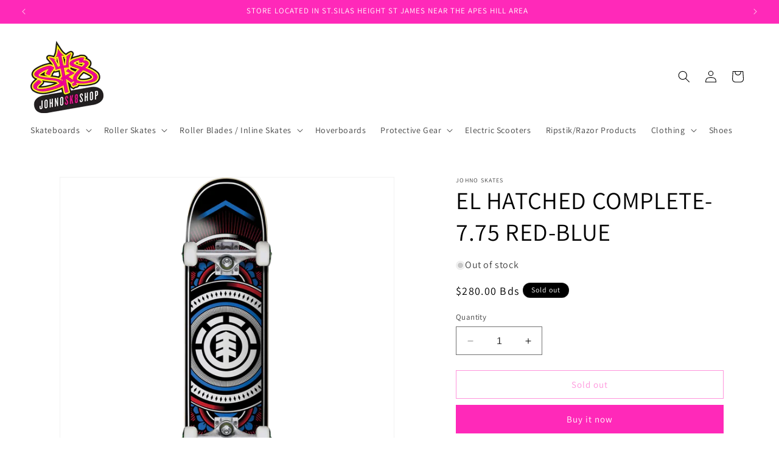

--- FILE ---
content_type: text/html; charset=utf-8
request_url: https://johnoskates.com/products/el-hatched-complete-7-7-red-blue
body_size: 35910
content:
<!doctype html>
<html class="no-js" lang="en">
  <head>
    <meta charset="utf-8">
    <meta http-equiv="X-UA-Compatible" content="IE=edge">
    <meta name="viewport" content="width=device-width,initial-scale=1">
    <meta name="theme-color" content="">
    <link rel="canonical" href="https://johnoskates.com/products/el-hatched-complete-7-7-red-blue"><link rel="icon" type="image/png" href="//johnoskates.com/cdn/shop/files/J-SK8_FullLogo_168c77f0-c453-47eb-bc13-66ad7cd9599c.png?crop=center&height=32&v=1713629191&width=32"><link rel="preconnect" href="https://fonts.shopifycdn.com" crossorigin><title>
      EL HATCHED COMPLETE-7.75 RED-BLUE
 &ndash; Johno&#39;s Skate Shop</title>

    
      <meta name="description" content="EL HATCHED COMPLETE-7.75 RED/BLUE">
    

    

<meta property="og:site_name" content="Johno&#39;s Skate Shop">
<meta property="og:url" content="https://johnoskates.com/products/el-hatched-complete-7-7-red-blue">
<meta property="og:title" content="EL HATCHED COMPLETE-7.75 RED-BLUE">
<meta property="og:type" content="product">
<meta property="og:description" content="EL HATCHED COMPLETE-7.75 RED/BLUE"><meta property="og:image" content="http://johnoskates.com/cdn/shop/products/1CELE0HATH775RB__05438.png?v=1662302084">
  <meta property="og:image:secure_url" content="https://johnoskates.com/cdn/shop/products/1CELE0HATH775RB__05438.png?v=1662302084">
  <meta property="og:image:width" content="1280">
  <meta property="og:image:height" content="1280"><meta property="og:price:amount" content="280.00">
  <meta property="og:price:currency" content="BBD"><meta name="twitter:card" content="summary_large_image">
<meta name="twitter:title" content="EL HATCHED COMPLETE-7.75 RED-BLUE">
<meta name="twitter:description" content="EL HATCHED COMPLETE-7.75 RED/BLUE">


    <script src="//johnoskates.com/cdn/shop/t/29/assets/constants.js?v=58251544750838685771699718522" defer="defer"></script>
    <script src="//johnoskates.com/cdn/shop/t/29/assets/pubsub.js?v=158357773527763999511699718523" defer="defer"></script>
    <script src="//johnoskates.com/cdn/shop/t/29/assets/global.js?v=40820548392383841591699718522" defer="defer"></script><script src="//johnoskates.com/cdn/shop/t/29/assets/animations.js?v=88693664871331136111699718521" defer="defer"></script><script>window.performance && window.performance.mark && window.performance.mark('shopify.content_for_header.start');</script><meta id="shopify-digital-wallet" name="shopify-digital-wallet" content="/57048137789/digital_wallets/dialog">
<link rel="alternate" type="application/json+oembed" href="https://johnoskates.com/products/el-hatched-complete-7-7-red-blue.oembed">
<script async="async" src="/checkouts/internal/preloads.js?locale=en-BB"></script>
<script id="shopify-features" type="application/json">{"accessToken":"ebca0382ffd07ecff746538d105262a9","betas":["rich-media-storefront-analytics"],"domain":"johnoskates.com","predictiveSearch":true,"shopId":57048137789,"locale":"en"}</script>
<script>var Shopify = Shopify || {};
Shopify.shop = "shop-3809.myshopify.com";
Shopify.locale = "en";
Shopify.currency = {"active":"BBD","rate":"1.0"};
Shopify.country = "BB";
Shopify.theme = {"name":"Johno's Skate Shop Nov-Dec 2023","id":126586650685,"schema_name":"Dawn","schema_version":"12.0.0","theme_store_id":887,"role":"main"};
Shopify.theme.handle = "null";
Shopify.theme.style = {"id":null,"handle":null};
Shopify.cdnHost = "johnoskates.com/cdn";
Shopify.routes = Shopify.routes || {};
Shopify.routes.root = "/";</script>
<script type="module">!function(o){(o.Shopify=o.Shopify||{}).modules=!0}(window);</script>
<script>!function(o){function n(){var o=[];function n(){o.push(Array.prototype.slice.apply(arguments))}return n.q=o,n}var t=o.Shopify=o.Shopify||{};t.loadFeatures=n(),t.autoloadFeatures=n()}(window);</script>
<script id="shop-js-analytics" type="application/json">{"pageType":"product"}</script>
<script defer="defer" async type="module" src="//johnoskates.com/cdn/shopifycloud/shop-js/modules/v2/client.init-shop-cart-sync_IZsNAliE.en.esm.js"></script>
<script defer="defer" async type="module" src="//johnoskates.com/cdn/shopifycloud/shop-js/modules/v2/chunk.common_0OUaOowp.esm.js"></script>
<script type="module">
  await import("//johnoskates.com/cdn/shopifycloud/shop-js/modules/v2/client.init-shop-cart-sync_IZsNAliE.en.esm.js");
await import("//johnoskates.com/cdn/shopifycloud/shop-js/modules/v2/chunk.common_0OUaOowp.esm.js");

  window.Shopify.SignInWithShop?.initShopCartSync?.({"fedCMEnabled":true,"windoidEnabled":true});

</script>
<script>(function() {
  var isLoaded = false;
  function asyncLoad() {
    if (isLoaded) return;
    isLoaded = true;
    var urls = ["https:\/\/static2.rapidsearch.dev\/resultpage.js?shop=shop-3809.myshopify.com","https:\/\/shy.elfsight.com\/p\/platform.js?shop=shop-3809.myshopify.com","https:\/\/chimpstatic.com\/mcjs-connected\/js\/users\/d2365a1ff378595a9a7c44543\/3a728ecfecf47cae408528ec2.js?shop=shop-3809.myshopify.com","https:\/\/cdn.nfcube.com\/instafeed-a8c7eff6be18972efd088ed37f054214.js?shop=shop-3809.myshopify.com","https:\/\/cdn.hextom.com\/js\/ultimatesalesboost.js?shop=shop-3809.myshopify.com"];
    for (var i = 0; i < urls.length; i++) {
      var s = document.createElement('script');
      s.type = 'text/javascript';
      s.async = true;
      s.src = urls[i];
      var x = document.getElementsByTagName('script')[0];
      x.parentNode.insertBefore(s, x);
    }
  };
  if(window.attachEvent) {
    window.attachEvent('onload', asyncLoad);
  } else {
    window.addEventListener('load', asyncLoad, false);
  }
})();</script>
<script id="__st">var __st={"a":57048137789,"offset":-14400,"reqid":"f8ae9d7e-91e9-4918-9e96-0717b3aaa77c-1768560271","pageurl":"johnoskates.com\/products\/el-hatched-complete-7-7-red-blue","u":"023546fa9409","p":"product","rtyp":"product","rid":6799049687101};</script>
<script>window.ShopifyPaypalV4VisibilityTracking = true;</script>
<script id="captcha-bootstrap">!function(){'use strict';const t='contact',e='account',n='new_comment',o=[[t,t],['blogs',n],['comments',n],[t,'customer']],c=[[e,'customer_login'],[e,'guest_login'],[e,'recover_customer_password'],[e,'create_customer']],r=t=>t.map((([t,e])=>`form[action*='/${t}']:not([data-nocaptcha='true']) input[name='form_type'][value='${e}']`)).join(','),a=t=>()=>t?[...document.querySelectorAll(t)].map((t=>t.form)):[];function s(){const t=[...o],e=r(t);return a(e)}const i='password',u='form_key',d=['recaptcha-v3-token','g-recaptcha-response','h-captcha-response',i],f=()=>{try{return window.sessionStorage}catch{return}},m='__shopify_v',_=t=>t.elements[u];function p(t,e,n=!1){try{const o=window.sessionStorage,c=JSON.parse(o.getItem(e)),{data:r}=function(t){const{data:e,action:n}=t;return t[m]||n?{data:e,action:n}:{data:t,action:n}}(c);for(const[e,n]of Object.entries(r))t.elements[e]&&(t.elements[e].value=n);n&&o.removeItem(e)}catch(o){console.error('form repopulation failed',{error:o})}}const l='form_type',E='cptcha';function T(t){t.dataset[E]=!0}const w=window,h=w.document,L='Shopify',v='ce_forms',y='captcha';let A=!1;((t,e)=>{const n=(g='f06e6c50-85a8-45c8-87d0-21a2b65856fe',I='https://cdn.shopify.com/shopifycloud/storefront-forms-hcaptcha/ce_storefront_forms_captcha_hcaptcha.v1.5.2.iife.js',D={infoText:'Protected by hCaptcha',privacyText:'Privacy',termsText:'Terms'},(t,e,n)=>{const o=w[L][v],c=o.bindForm;if(c)return c(t,g,e,D).then(n);var r;o.q.push([[t,g,e,D],n]),r=I,A||(h.body.append(Object.assign(h.createElement('script'),{id:'captcha-provider',async:!0,src:r})),A=!0)});var g,I,D;w[L]=w[L]||{},w[L][v]=w[L][v]||{},w[L][v].q=[],w[L][y]=w[L][y]||{},w[L][y].protect=function(t,e){n(t,void 0,e),T(t)},Object.freeze(w[L][y]),function(t,e,n,w,h,L){const[v,y,A,g]=function(t,e,n){const i=e?o:[],u=t?c:[],d=[...i,...u],f=r(d),m=r(i),_=r(d.filter((([t,e])=>n.includes(e))));return[a(f),a(m),a(_),s()]}(w,h,L),I=t=>{const e=t.target;return e instanceof HTMLFormElement?e:e&&e.form},D=t=>v().includes(t);t.addEventListener('submit',(t=>{const e=I(t);if(!e)return;const n=D(e)&&!e.dataset.hcaptchaBound&&!e.dataset.recaptchaBound,o=_(e),c=g().includes(e)&&(!o||!o.value);(n||c)&&t.preventDefault(),c&&!n&&(function(t){try{if(!f())return;!function(t){const e=f();if(!e)return;const n=_(t);if(!n)return;const o=n.value;o&&e.removeItem(o)}(t);const e=Array.from(Array(32),(()=>Math.random().toString(36)[2])).join('');!function(t,e){_(t)||t.append(Object.assign(document.createElement('input'),{type:'hidden',name:u})),t.elements[u].value=e}(t,e),function(t,e){const n=f();if(!n)return;const o=[...t.querySelectorAll(`input[type='${i}']`)].map((({name:t})=>t)),c=[...d,...o],r={};for(const[a,s]of new FormData(t).entries())c.includes(a)||(r[a]=s);n.setItem(e,JSON.stringify({[m]:1,action:t.action,data:r}))}(t,e)}catch(e){console.error('failed to persist form',e)}}(e),e.submit())}));const S=(t,e)=>{t&&!t.dataset[E]&&(n(t,e.some((e=>e===t))),T(t))};for(const o of['focusin','change'])t.addEventListener(o,(t=>{const e=I(t);D(e)&&S(e,y())}));const B=e.get('form_key'),M=e.get(l),P=B&&M;t.addEventListener('DOMContentLoaded',(()=>{const t=y();if(P)for(const e of t)e.elements[l].value===M&&p(e,B);[...new Set([...A(),...v().filter((t=>'true'===t.dataset.shopifyCaptcha))])].forEach((e=>S(e,t)))}))}(h,new URLSearchParams(w.location.search),n,t,e,['guest_login'])})(!0,!0)}();</script>
<script integrity="sha256-4kQ18oKyAcykRKYeNunJcIwy7WH5gtpwJnB7kiuLZ1E=" data-source-attribution="shopify.loadfeatures" defer="defer" src="//johnoskates.com/cdn/shopifycloud/storefront/assets/storefront/load_feature-a0a9edcb.js" crossorigin="anonymous"></script>
<script data-source-attribution="shopify.dynamic_checkout.dynamic.init">var Shopify=Shopify||{};Shopify.PaymentButton=Shopify.PaymentButton||{isStorefrontPortableWallets:!0,init:function(){window.Shopify.PaymentButton.init=function(){};var t=document.createElement("script");t.src="https://johnoskates.com/cdn/shopifycloud/portable-wallets/latest/portable-wallets.en.js",t.type="module",document.head.appendChild(t)}};
</script>
<script data-source-attribution="shopify.dynamic_checkout.buyer_consent">
  function portableWalletsHideBuyerConsent(e){var t=document.getElementById("shopify-buyer-consent"),n=document.getElementById("shopify-subscription-policy-button");t&&n&&(t.classList.add("hidden"),t.setAttribute("aria-hidden","true"),n.removeEventListener("click",e))}function portableWalletsShowBuyerConsent(e){var t=document.getElementById("shopify-buyer-consent"),n=document.getElementById("shopify-subscription-policy-button");t&&n&&(t.classList.remove("hidden"),t.removeAttribute("aria-hidden"),n.addEventListener("click",e))}window.Shopify?.PaymentButton&&(window.Shopify.PaymentButton.hideBuyerConsent=portableWalletsHideBuyerConsent,window.Shopify.PaymentButton.showBuyerConsent=portableWalletsShowBuyerConsent);
</script>
<script>
  function portableWalletsCleanup(e){e&&e.src&&console.error("Failed to load portable wallets script "+e.src);var t=document.querySelectorAll("shopify-accelerated-checkout .shopify-payment-button__skeleton, shopify-accelerated-checkout-cart .wallet-cart-button__skeleton"),e=document.getElementById("shopify-buyer-consent");for(let e=0;e<t.length;e++)t[e].remove();e&&e.remove()}function portableWalletsNotLoadedAsModule(e){e instanceof ErrorEvent&&"string"==typeof e.message&&e.message.includes("import.meta")&&"string"==typeof e.filename&&e.filename.includes("portable-wallets")&&(window.removeEventListener("error",portableWalletsNotLoadedAsModule),window.Shopify.PaymentButton.failedToLoad=e,"loading"===document.readyState?document.addEventListener("DOMContentLoaded",window.Shopify.PaymentButton.init):window.Shopify.PaymentButton.init())}window.addEventListener("error",portableWalletsNotLoadedAsModule);
</script>

<script type="module" src="https://johnoskates.com/cdn/shopifycloud/portable-wallets/latest/portable-wallets.en.js" onError="portableWalletsCleanup(this)" crossorigin="anonymous"></script>
<script nomodule>
  document.addEventListener("DOMContentLoaded", portableWalletsCleanup);
</script>

<link id="shopify-accelerated-checkout-styles" rel="stylesheet" media="screen" href="https://johnoskates.com/cdn/shopifycloud/portable-wallets/latest/accelerated-checkout-backwards-compat.css" crossorigin="anonymous">
<style id="shopify-accelerated-checkout-cart">
        #shopify-buyer-consent {
  margin-top: 1em;
  display: inline-block;
  width: 100%;
}

#shopify-buyer-consent.hidden {
  display: none;
}

#shopify-subscription-policy-button {
  background: none;
  border: none;
  padding: 0;
  text-decoration: underline;
  font-size: inherit;
  cursor: pointer;
}

#shopify-subscription-policy-button::before {
  box-shadow: none;
}

      </style>
<script id="sections-script" data-sections="header" defer="defer" src="//johnoskates.com/cdn/shop/t/29/compiled_assets/scripts.js?1954"></script>
<script>window.performance && window.performance.mark && window.performance.mark('shopify.content_for_header.end');</script>


    <style data-shopify>
      @font-face {
  font-family: Assistant;
  font-weight: 400;
  font-style: normal;
  font-display: swap;
  src: url("//johnoskates.com/cdn/fonts/assistant/assistant_n4.9120912a469cad1cc292572851508ca49d12e768.woff2") format("woff2"),
       url("//johnoskates.com/cdn/fonts/assistant/assistant_n4.6e9875ce64e0fefcd3f4446b7ec9036b3ddd2985.woff") format("woff");
}

      @font-face {
  font-family: Assistant;
  font-weight: 700;
  font-style: normal;
  font-display: swap;
  src: url("//johnoskates.com/cdn/fonts/assistant/assistant_n7.bf44452348ec8b8efa3aa3068825305886b1c83c.woff2") format("woff2"),
       url("//johnoskates.com/cdn/fonts/assistant/assistant_n7.0c887fee83f6b3bda822f1150b912c72da0f7b64.woff") format("woff");
}

      
      
      @font-face {
  font-family: Assistant;
  font-weight: 400;
  font-style: normal;
  font-display: swap;
  src: url("//johnoskates.com/cdn/fonts/assistant/assistant_n4.9120912a469cad1cc292572851508ca49d12e768.woff2") format("woff2"),
       url("//johnoskates.com/cdn/fonts/assistant/assistant_n4.6e9875ce64e0fefcd3f4446b7ec9036b3ddd2985.woff") format("woff");
}


      
        :root,
        .color-background-1 {
          --color-background: 255,255,255;
        
          --gradient-background: #ffffff;
        

        

        --color-foreground: 0,0,0;
        --color-background-contrast: 191,191,191;
        --color-shadow: 0,0,0;
        --color-button: 255,41,185;
        --color-button-text: 255,255,255;
        --color-secondary-button: 255,255,255;
        --color-secondary-button-text: 255,41,185;
        --color-link: 255,41,185;
        --color-badge-foreground: 0,0,0;
        --color-badge-background: 255,255,255;
        --color-badge-border: 0,0,0;
        --payment-terms-background-color: rgb(255 255 255);
      }
      
        
        .color-background-2 {
          --color-background: 241,237,237;
        
          --gradient-background: #f1eded;
        

        

        --color-foreground: 0,0,0;
        --color-background-contrast: 185,165,165;
        --color-shadow: 0,0,0;
        --color-button: 0,0,0;
        --color-button-text: 241,237,237;
        --color-secondary-button: 241,237,237;
        --color-secondary-button-text: 0,0,0;
        --color-link: 0,0,0;
        --color-badge-foreground: 0,0,0;
        --color-badge-background: 241,237,237;
        --color-badge-border: 0,0,0;
        --payment-terms-background-color: rgb(241 237 237);
      }
      
        
        .color-inverse {
          --color-background: 0,0,0;
        
          --gradient-background: #000000;
        

        

        --color-foreground: 255,255,255;
        --color-background-contrast: 128,128,128;
        --color-shadow: 0,0,0;
        --color-button: 255,255,255;
        --color-button-text: 0,0,0;
        --color-secondary-button: 0,0,0;
        --color-secondary-button-text: 255,255,255;
        --color-link: 255,255,255;
        --color-badge-foreground: 255,255,255;
        --color-badge-background: 0,0,0;
        --color-badge-border: 255,255,255;
        --payment-terms-background-color: rgb(0 0 0);
      }
      
        
        .color-accent-1 {
          --color-background: 255,41,185;
        
          --gradient-background: #ff29b9;
        

        

        --color-foreground: 255,255,255;
        --color-background-contrast: 169,0,113;
        --color-shadow: 0,0,0;
        --color-button: 255,255,255;
        --color-button-text: 255,41,185;
        --color-secondary-button: 255,41,185;
        --color-secondary-button-text: 255,255,255;
        --color-link: 255,255,255;
        --color-badge-foreground: 255,255,255;
        --color-badge-background: 255,41,185;
        --color-badge-border: 255,255,255;
        --payment-terms-background-color: rgb(255 41 185);
      }
      
        
        .color-accent-2 {
          --color-background: 255,41,185;
        
          --gradient-background: #ff29b9;
        

        

        --color-foreground: 255,255,255;
        --color-background-contrast: 169,0,113;
        --color-shadow: 0,0,0;
        --color-button: 255,255,255;
        --color-button-text: 255,41,185;
        --color-secondary-button: 255,41,185;
        --color-secondary-button-text: 255,255,255;
        --color-link: 255,255,255;
        --color-badge-foreground: 255,255,255;
        --color-badge-background: 255,41,185;
        --color-badge-border: 255,255,255;
        --payment-terms-background-color: rgb(255 41 185);
      }
      

      body, .color-background-1, .color-background-2, .color-inverse, .color-accent-1, .color-accent-2 {
        color: rgba(var(--color-foreground), 0.75);
        background-color: rgb(var(--color-background));
      }

      :root {
        --font-body-family: Assistant, sans-serif;
        --font-body-style: normal;
        --font-body-weight: 400;
        --font-body-weight-bold: 700;

        --font-heading-family: Assistant, sans-serif;
        --font-heading-style: normal;
        --font-heading-weight: 400;

        --font-body-scale: 1.0;
        --font-heading-scale: 1.0;

        --media-padding: px;
        --media-border-opacity: 0.05;
        --media-border-width: 1px;
        --media-radius: 0px;
        --media-shadow-opacity: 0.0;
        --media-shadow-horizontal-offset: 0px;
        --media-shadow-vertical-offset: 4px;
        --media-shadow-blur-radius: 5px;
        --media-shadow-visible: 0;

        --page-width: 160rem;
        --page-width-margin: 0rem;

        --product-card-image-padding: 0.0rem;
        --product-card-corner-radius: 0.0rem;
        --product-card-text-alignment: left;
        --product-card-border-width: 0.0rem;
        --product-card-border-opacity: 0.1;
        --product-card-shadow-opacity: 0.0;
        --product-card-shadow-visible: 0;
        --product-card-shadow-horizontal-offset: 0.0rem;
        --product-card-shadow-vertical-offset: 0.4rem;
        --product-card-shadow-blur-radius: 0.5rem;

        --collection-card-image-padding: 0.0rem;
        --collection-card-corner-radius: 0.0rem;
        --collection-card-text-alignment: left;
        --collection-card-border-width: 0.0rem;
        --collection-card-border-opacity: 0.0;
        --collection-card-shadow-opacity: 0.1;
        --collection-card-shadow-visible: 1;
        --collection-card-shadow-horizontal-offset: 0.0rem;
        --collection-card-shadow-vertical-offset: 0.0rem;
        --collection-card-shadow-blur-radius: 0.0rem;

        --blog-card-image-padding: 0.0rem;
        --blog-card-corner-radius: 0.0rem;
        --blog-card-text-alignment: left;
        --blog-card-border-width: 0.0rem;
        --blog-card-border-opacity: 0.0;
        --blog-card-shadow-opacity: 0.1;
        --blog-card-shadow-visible: 1;
        --blog-card-shadow-horizontal-offset: 0.0rem;
        --blog-card-shadow-vertical-offset: 0.0rem;
        --blog-card-shadow-blur-radius: 0.0rem;

        --badge-corner-radius: 4.0rem;

        --popup-border-width: 1px;
        --popup-border-opacity: 0.1;
        --popup-corner-radius: 0px;
        --popup-shadow-opacity: 0.0;
        --popup-shadow-horizontal-offset: 0px;
        --popup-shadow-vertical-offset: 4px;
        --popup-shadow-blur-radius: 5px;

        --drawer-border-width: 1px;
        --drawer-border-opacity: 0.1;
        --drawer-shadow-opacity: 0.0;
        --drawer-shadow-horizontal-offset: 0px;
        --drawer-shadow-vertical-offset: 4px;
        --drawer-shadow-blur-radius: 5px;

        --spacing-sections-desktop: 0px;
        --spacing-sections-mobile: 0px;

        --grid-desktop-vertical-spacing: 8px;
        --grid-desktop-horizontal-spacing: 8px;
        --grid-mobile-vertical-spacing: 4px;
        --grid-mobile-horizontal-spacing: 4px;

        --text-boxes-border-opacity: 0.1;
        --text-boxes-border-width: 0px;
        --text-boxes-radius: 0px;
        --text-boxes-shadow-opacity: 0.0;
        --text-boxes-shadow-visible: 0;
        --text-boxes-shadow-horizontal-offset: 0px;
        --text-boxes-shadow-vertical-offset: 4px;
        --text-boxes-shadow-blur-radius: 5px;

        --buttons-radius: 0px;
        --buttons-radius-outset: 0px;
        --buttons-border-width: 1px;
        --buttons-border-opacity: 1.0;
        --buttons-shadow-opacity: 0.0;
        --buttons-shadow-visible: 0;
        --buttons-shadow-horizontal-offset: 0px;
        --buttons-shadow-vertical-offset: 4px;
        --buttons-shadow-blur-radius: 5px;
        --buttons-border-offset: 0px;

        --inputs-radius: 0px;
        --inputs-border-width: 1px;
        --inputs-border-opacity: 0.55;
        --inputs-shadow-opacity: 0.0;
        --inputs-shadow-horizontal-offset: 0px;
        --inputs-margin-offset: 0px;
        --inputs-shadow-vertical-offset: 4px;
        --inputs-shadow-blur-radius: 5px;
        --inputs-radius-outset: 0px;

        --variant-pills-radius: 40px;
        --variant-pills-border-width: 1px;
        --variant-pills-border-opacity: 0.55;
        --variant-pills-shadow-opacity: 0.0;
        --variant-pills-shadow-horizontal-offset: 0px;
        --variant-pills-shadow-vertical-offset: 4px;
        --variant-pills-shadow-blur-radius: 5px;
      }

      *,
      *::before,
      *::after {
        box-sizing: inherit;
      }

      html {
        box-sizing: border-box;
        font-size: calc(var(--font-body-scale) * 62.5%);
        height: 100%;
      }

      body {
        display: grid;
        grid-template-rows: auto auto 1fr auto;
        grid-template-columns: 100%;
        min-height: 100%;
        margin: 0;
        font-size: 1.5rem;
        letter-spacing: 0.06rem;
        line-height: calc(1 + 0.8 / var(--font-body-scale));
        font-family: var(--font-body-family);
        font-style: var(--font-body-style);
        font-weight: var(--font-body-weight);
      }

      @media screen and (min-width: 750px) {
        body {
          font-size: 1.6rem;
        }
      }
    </style>

    <link href="//johnoskates.com/cdn/shop/t/29/assets/base.css?v=22615539281115885671699718521" rel="stylesheet" type="text/css" media="all" />
<link rel="preload" as="font" href="//johnoskates.com/cdn/fonts/assistant/assistant_n4.9120912a469cad1cc292572851508ca49d12e768.woff2" type="font/woff2" crossorigin><link rel="preload" as="font" href="//johnoskates.com/cdn/fonts/assistant/assistant_n4.9120912a469cad1cc292572851508ca49d12e768.woff2" type="font/woff2" crossorigin><link
        rel="stylesheet"
        href="//johnoskates.com/cdn/shop/t/29/assets/component-predictive-search.css?v=118923337488134913561699718522"
        media="print"
        onload="this.media='all'"
      ><script>
      document.documentElement.className = document.documentElement.className.replace('no-js', 'js');
      if (Shopify.designMode) {
        document.documentElement.classList.add('shopify-design-mode');
      }
    </script>
    


  <script type="text/javascript">
    window.RapidSearchAdmin = false;
  </script>


<!-- BEGIN app block: shopify://apps/also-bought/blocks/app-embed-block/b94b27b4-738d-4d92-9e60-43c22d1da3f2 --><script>
    window.codeblackbelt = window.codeblackbelt || {};
    window.codeblackbelt.shop = window.codeblackbelt.shop || 'shop-3809.myshopify.com';
    
        window.codeblackbelt.productId = 6799049687101;</script><script src="//cdn.codeblackbelt.com/widgets/also-bought/main.min.js?version=2026011606-0400" async></script>
<!-- END app block --><!-- BEGIN app block: shopify://apps/frequently-bought/blocks/app-embed-block/b1a8cbea-c844-4842-9529-7c62dbab1b1f --><script>
    window.codeblackbelt = window.codeblackbelt || {};
    window.codeblackbelt.shop = window.codeblackbelt.shop || 'shop-3809.myshopify.com';
    
        window.codeblackbelt.productId = 6799049687101;</script><script src="//cdn.codeblackbelt.com/widgets/frequently-bought-together/main.min.js?version=2026011606-0400" async></script>
 <!-- END app block --><script src="https://cdn.shopify.com/extensions/019b0ca3-aa13-7aa2-a0b4-6cb667a1f6f7/essential-countdown-timer-55/assets/countdown_timer_essential_apps.min.js" type="text/javascript" defer="defer"></script>
<link href="https://monorail-edge.shopifysvc.com" rel="dns-prefetch">
<script>(function(){if ("sendBeacon" in navigator && "performance" in window) {try {var session_token_from_headers = performance.getEntriesByType('navigation')[0].serverTiming.find(x => x.name == '_s').description;} catch {var session_token_from_headers = undefined;}var session_cookie_matches = document.cookie.match(/_shopify_s=([^;]*)/);var session_token_from_cookie = session_cookie_matches && session_cookie_matches.length === 2 ? session_cookie_matches[1] : "";var session_token = session_token_from_headers || session_token_from_cookie || "";function handle_abandonment_event(e) {var entries = performance.getEntries().filter(function(entry) {return /monorail-edge.shopifysvc.com/.test(entry.name);});if (!window.abandonment_tracked && entries.length === 0) {window.abandonment_tracked = true;var currentMs = Date.now();var navigation_start = performance.timing.navigationStart;var payload = {shop_id: 57048137789,url: window.location.href,navigation_start,duration: currentMs - navigation_start,session_token,page_type: "product"};window.navigator.sendBeacon("https://monorail-edge.shopifysvc.com/v1/produce", JSON.stringify({schema_id: "online_store_buyer_site_abandonment/1.1",payload: payload,metadata: {event_created_at_ms: currentMs,event_sent_at_ms: currentMs}}));}}window.addEventListener('pagehide', handle_abandonment_event);}}());</script>
<script id="web-pixels-manager-setup">(function e(e,d,r,n,o){if(void 0===o&&(o={}),!Boolean(null===(a=null===(i=window.Shopify)||void 0===i?void 0:i.analytics)||void 0===a?void 0:a.replayQueue)){var i,a;window.Shopify=window.Shopify||{};var t=window.Shopify;t.analytics=t.analytics||{};var s=t.analytics;s.replayQueue=[],s.publish=function(e,d,r){return s.replayQueue.push([e,d,r]),!0};try{self.performance.mark("wpm:start")}catch(e){}var l=function(){var e={modern:/Edge?\/(1{2}[4-9]|1[2-9]\d|[2-9]\d{2}|\d{4,})\.\d+(\.\d+|)|Firefox\/(1{2}[4-9]|1[2-9]\d|[2-9]\d{2}|\d{4,})\.\d+(\.\d+|)|Chrom(ium|e)\/(9{2}|\d{3,})\.\d+(\.\d+|)|(Maci|X1{2}).+ Version\/(15\.\d+|(1[6-9]|[2-9]\d|\d{3,})\.\d+)([,.]\d+|)( \(\w+\)|)( Mobile\/\w+|) Safari\/|Chrome.+OPR\/(9{2}|\d{3,})\.\d+\.\d+|(CPU[ +]OS|iPhone[ +]OS|CPU[ +]iPhone|CPU IPhone OS|CPU iPad OS)[ +]+(15[._]\d+|(1[6-9]|[2-9]\d|\d{3,})[._]\d+)([._]\d+|)|Android:?[ /-](13[3-9]|1[4-9]\d|[2-9]\d{2}|\d{4,})(\.\d+|)(\.\d+|)|Android.+Firefox\/(13[5-9]|1[4-9]\d|[2-9]\d{2}|\d{4,})\.\d+(\.\d+|)|Android.+Chrom(ium|e)\/(13[3-9]|1[4-9]\d|[2-9]\d{2}|\d{4,})\.\d+(\.\d+|)|SamsungBrowser\/([2-9]\d|\d{3,})\.\d+/,legacy:/Edge?\/(1[6-9]|[2-9]\d|\d{3,})\.\d+(\.\d+|)|Firefox\/(5[4-9]|[6-9]\d|\d{3,})\.\d+(\.\d+|)|Chrom(ium|e)\/(5[1-9]|[6-9]\d|\d{3,})\.\d+(\.\d+|)([\d.]+$|.*Safari\/(?![\d.]+ Edge\/[\d.]+$))|(Maci|X1{2}).+ Version\/(10\.\d+|(1[1-9]|[2-9]\d|\d{3,})\.\d+)([,.]\d+|)( \(\w+\)|)( Mobile\/\w+|) Safari\/|Chrome.+OPR\/(3[89]|[4-9]\d|\d{3,})\.\d+\.\d+|(CPU[ +]OS|iPhone[ +]OS|CPU[ +]iPhone|CPU IPhone OS|CPU iPad OS)[ +]+(10[._]\d+|(1[1-9]|[2-9]\d|\d{3,})[._]\d+)([._]\d+|)|Android:?[ /-](13[3-9]|1[4-9]\d|[2-9]\d{2}|\d{4,})(\.\d+|)(\.\d+|)|Mobile Safari.+OPR\/([89]\d|\d{3,})\.\d+\.\d+|Android.+Firefox\/(13[5-9]|1[4-9]\d|[2-9]\d{2}|\d{4,})\.\d+(\.\d+|)|Android.+Chrom(ium|e)\/(13[3-9]|1[4-9]\d|[2-9]\d{2}|\d{4,})\.\d+(\.\d+|)|Android.+(UC? ?Browser|UCWEB|U3)[ /]?(15\.([5-9]|\d{2,})|(1[6-9]|[2-9]\d|\d{3,})\.\d+)\.\d+|SamsungBrowser\/(5\.\d+|([6-9]|\d{2,})\.\d+)|Android.+MQ{2}Browser\/(14(\.(9|\d{2,})|)|(1[5-9]|[2-9]\d|\d{3,})(\.\d+|))(\.\d+|)|K[Aa][Ii]OS\/(3\.\d+|([4-9]|\d{2,})\.\d+)(\.\d+|)/},d=e.modern,r=e.legacy,n=navigator.userAgent;return n.match(d)?"modern":n.match(r)?"legacy":"unknown"}(),u="modern"===l?"modern":"legacy",c=(null!=n?n:{modern:"",legacy:""})[u],f=function(e){return[e.baseUrl,"/wpm","/b",e.hashVersion,"modern"===e.buildTarget?"m":"l",".js"].join("")}({baseUrl:d,hashVersion:r,buildTarget:u}),m=function(e){var d=e.version,r=e.bundleTarget,n=e.surface,o=e.pageUrl,i=e.monorailEndpoint;return{emit:function(e){var a=e.status,t=e.errorMsg,s=(new Date).getTime(),l=JSON.stringify({metadata:{event_sent_at_ms:s},events:[{schema_id:"web_pixels_manager_load/3.1",payload:{version:d,bundle_target:r,page_url:o,status:a,surface:n,error_msg:t},metadata:{event_created_at_ms:s}}]});if(!i)return console&&console.warn&&console.warn("[Web Pixels Manager] No Monorail endpoint provided, skipping logging."),!1;try{return self.navigator.sendBeacon.bind(self.navigator)(i,l)}catch(e){}var u=new XMLHttpRequest;try{return u.open("POST",i,!0),u.setRequestHeader("Content-Type","text/plain"),u.send(l),!0}catch(e){return console&&console.warn&&console.warn("[Web Pixels Manager] Got an unhandled error while logging to Monorail."),!1}}}}({version:r,bundleTarget:l,surface:e.surface,pageUrl:self.location.href,monorailEndpoint:e.monorailEndpoint});try{o.browserTarget=l,function(e){var d=e.src,r=e.async,n=void 0===r||r,o=e.onload,i=e.onerror,a=e.sri,t=e.scriptDataAttributes,s=void 0===t?{}:t,l=document.createElement("script"),u=document.querySelector("head"),c=document.querySelector("body");if(l.async=n,l.src=d,a&&(l.integrity=a,l.crossOrigin="anonymous"),s)for(var f in s)if(Object.prototype.hasOwnProperty.call(s,f))try{l.dataset[f]=s[f]}catch(e){}if(o&&l.addEventListener("load",o),i&&l.addEventListener("error",i),u)u.appendChild(l);else{if(!c)throw new Error("Did not find a head or body element to append the script");c.appendChild(l)}}({src:f,async:!0,onload:function(){if(!function(){var e,d;return Boolean(null===(d=null===(e=window.Shopify)||void 0===e?void 0:e.analytics)||void 0===d?void 0:d.initialized)}()){var d=window.webPixelsManager.init(e)||void 0;if(d){var r=window.Shopify.analytics;r.replayQueue.forEach((function(e){var r=e[0],n=e[1],o=e[2];d.publishCustomEvent(r,n,o)})),r.replayQueue=[],r.publish=d.publishCustomEvent,r.visitor=d.visitor,r.initialized=!0}}},onerror:function(){return m.emit({status:"failed",errorMsg:"".concat(f," has failed to load")})},sri:function(e){var d=/^sha384-[A-Za-z0-9+/=]+$/;return"string"==typeof e&&d.test(e)}(c)?c:"",scriptDataAttributes:o}),m.emit({status:"loading"})}catch(e){m.emit({status:"failed",errorMsg:(null==e?void 0:e.message)||"Unknown error"})}}})({shopId: 57048137789,storefrontBaseUrl: "https://johnoskates.com",extensionsBaseUrl: "https://extensions.shopifycdn.com/cdn/shopifycloud/web-pixels-manager",monorailEndpoint: "https://monorail-edge.shopifysvc.com/unstable/produce_batch",surface: "storefront-renderer",enabledBetaFlags: ["2dca8a86"],webPixelsConfigList: [{"id":"608862269","configuration":"{\"storeId\":\"shop-3809.myshopify.com\"}","eventPayloadVersion":"v1","runtimeContext":"STRICT","scriptVersion":"e7ff4835c2df0be089f361b898b8b040","type":"APP","apiClientId":3440817,"privacyPurposes":["ANALYTICS"],"dataSharingAdjustments":{"protectedCustomerApprovalScopes":["read_customer_personal_data"]}},{"id":"95518781","configuration":"{\"pixel_id\":\"1043209333035761\",\"pixel_type\":\"facebook_pixel\",\"metaapp_system_user_token\":\"-\"}","eventPayloadVersion":"v1","runtimeContext":"OPEN","scriptVersion":"ca16bc87fe92b6042fbaa3acc2fbdaa6","type":"APP","apiClientId":2329312,"privacyPurposes":["ANALYTICS","MARKETING","SALE_OF_DATA"],"dataSharingAdjustments":{"protectedCustomerApprovalScopes":["read_customer_address","read_customer_email","read_customer_name","read_customer_personal_data","read_customer_phone"]}},{"id":"shopify-app-pixel","configuration":"{}","eventPayloadVersion":"v1","runtimeContext":"STRICT","scriptVersion":"0450","apiClientId":"shopify-pixel","type":"APP","privacyPurposes":["ANALYTICS","MARKETING"]},{"id":"shopify-custom-pixel","eventPayloadVersion":"v1","runtimeContext":"LAX","scriptVersion":"0450","apiClientId":"shopify-pixel","type":"CUSTOM","privacyPurposes":["ANALYTICS","MARKETING"]}],isMerchantRequest: false,initData: {"shop":{"name":"Johno's Skate Shop","paymentSettings":{"currencyCode":"BBD"},"myshopifyDomain":"shop-3809.myshopify.com","countryCode":"BB","storefrontUrl":"https:\/\/johnoskates.com"},"customer":null,"cart":null,"checkout":null,"productVariants":[{"price":{"amount":280.0,"currencyCode":"BBD"},"product":{"title":"EL HATCHED COMPLETE-7.75 RED-BLUE","vendor":"Johno Skates","id":"6799049687101","untranslatedTitle":"EL HATCHED COMPLETE-7.75 RED-BLUE","url":"\/products\/el-hatched-complete-7-7-red-blue","type":""},"id":"39995300446269","image":{"src":"\/\/johnoskates.com\/cdn\/shop\/products\/1CELE0HATH775RB__05438.png?v=1662302084"},"sku":"EL-HTC-CMP-7","title":"Default Title","untranslatedTitle":"Default Title"}],"purchasingCompany":null},},"https://johnoskates.com/cdn","fcfee988w5aeb613cpc8e4bc33m6693e112",{"modern":"","legacy":""},{"shopId":"57048137789","storefrontBaseUrl":"https:\/\/johnoskates.com","extensionBaseUrl":"https:\/\/extensions.shopifycdn.com\/cdn\/shopifycloud\/web-pixels-manager","surface":"storefront-renderer","enabledBetaFlags":"[\"2dca8a86\"]","isMerchantRequest":"false","hashVersion":"fcfee988w5aeb613cpc8e4bc33m6693e112","publish":"custom","events":"[[\"page_viewed\",{}],[\"product_viewed\",{\"productVariant\":{\"price\":{\"amount\":280.0,\"currencyCode\":\"BBD\"},\"product\":{\"title\":\"EL HATCHED COMPLETE-7.75 RED-BLUE\",\"vendor\":\"Johno Skates\",\"id\":\"6799049687101\",\"untranslatedTitle\":\"EL HATCHED COMPLETE-7.75 RED-BLUE\",\"url\":\"\/products\/el-hatched-complete-7-7-red-blue\",\"type\":\"\"},\"id\":\"39995300446269\",\"image\":{\"src\":\"\/\/johnoskates.com\/cdn\/shop\/products\/1CELE0HATH775RB__05438.png?v=1662302084\"},\"sku\":\"EL-HTC-CMP-7\",\"title\":\"Default Title\",\"untranslatedTitle\":\"Default Title\"}}]]"});</script><script>
  window.ShopifyAnalytics = window.ShopifyAnalytics || {};
  window.ShopifyAnalytics.meta = window.ShopifyAnalytics.meta || {};
  window.ShopifyAnalytics.meta.currency = 'BBD';
  var meta = {"product":{"id":6799049687101,"gid":"gid:\/\/shopify\/Product\/6799049687101","vendor":"Johno Skates","type":"","handle":"el-hatched-complete-7-7-red-blue","variants":[{"id":39995300446269,"price":28000,"name":"EL HATCHED COMPLETE-7.75 RED-BLUE","public_title":null,"sku":"EL-HTC-CMP-7"}],"remote":false},"page":{"pageType":"product","resourceType":"product","resourceId":6799049687101,"requestId":"f8ae9d7e-91e9-4918-9e96-0717b3aaa77c-1768560271"}};
  for (var attr in meta) {
    window.ShopifyAnalytics.meta[attr] = meta[attr];
  }
</script>
<script class="analytics">
  (function () {
    var customDocumentWrite = function(content) {
      var jquery = null;

      if (window.jQuery) {
        jquery = window.jQuery;
      } else if (window.Checkout && window.Checkout.$) {
        jquery = window.Checkout.$;
      }

      if (jquery) {
        jquery('body').append(content);
      }
    };

    var hasLoggedConversion = function(token) {
      if (token) {
        return document.cookie.indexOf('loggedConversion=' + token) !== -1;
      }
      return false;
    }

    var setCookieIfConversion = function(token) {
      if (token) {
        var twoMonthsFromNow = new Date(Date.now());
        twoMonthsFromNow.setMonth(twoMonthsFromNow.getMonth() + 2);

        document.cookie = 'loggedConversion=' + token + '; expires=' + twoMonthsFromNow;
      }
    }

    var trekkie = window.ShopifyAnalytics.lib = window.trekkie = window.trekkie || [];
    if (trekkie.integrations) {
      return;
    }
    trekkie.methods = [
      'identify',
      'page',
      'ready',
      'track',
      'trackForm',
      'trackLink'
    ];
    trekkie.factory = function(method) {
      return function() {
        var args = Array.prototype.slice.call(arguments);
        args.unshift(method);
        trekkie.push(args);
        return trekkie;
      };
    };
    for (var i = 0; i < trekkie.methods.length; i++) {
      var key = trekkie.methods[i];
      trekkie[key] = trekkie.factory(key);
    }
    trekkie.load = function(config) {
      trekkie.config = config || {};
      trekkie.config.initialDocumentCookie = document.cookie;
      var first = document.getElementsByTagName('script')[0];
      var script = document.createElement('script');
      script.type = 'text/javascript';
      script.onerror = function(e) {
        var scriptFallback = document.createElement('script');
        scriptFallback.type = 'text/javascript';
        scriptFallback.onerror = function(error) {
                var Monorail = {
      produce: function produce(monorailDomain, schemaId, payload) {
        var currentMs = new Date().getTime();
        var event = {
          schema_id: schemaId,
          payload: payload,
          metadata: {
            event_created_at_ms: currentMs,
            event_sent_at_ms: currentMs
          }
        };
        return Monorail.sendRequest("https://" + monorailDomain + "/v1/produce", JSON.stringify(event));
      },
      sendRequest: function sendRequest(endpointUrl, payload) {
        // Try the sendBeacon API
        if (window && window.navigator && typeof window.navigator.sendBeacon === 'function' && typeof window.Blob === 'function' && !Monorail.isIos12()) {
          var blobData = new window.Blob([payload], {
            type: 'text/plain'
          });

          if (window.navigator.sendBeacon(endpointUrl, blobData)) {
            return true;
          } // sendBeacon was not successful

        } // XHR beacon

        var xhr = new XMLHttpRequest();

        try {
          xhr.open('POST', endpointUrl);
          xhr.setRequestHeader('Content-Type', 'text/plain');
          xhr.send(payload);
        } catch (e) {
          console.log(e);
        }

        return false;
      },
      isIos12: function isIos12() {
        return window.navigator.userAgent.lastIndexOf('iPhone; CPU iPhone OS 12_') !== -1 || window.navigator.userAgent.lastIndexOf('iPad; CPU OS 12_') !== -1;
      }
    };
    Monorail.produce('monorail-edge.shopifysvc.com',
      'trekkie_storefront_load_errors/1.1',
      {shop_id: 57048137789,
      theme_id: 126586650685,
      app_name: "storefront",
      context_url: window.location.href,
      source_url: "//johnoskates.com/cdn/s/trekkie.storefront.cd680fe47e6c39ca5d5df5f0a32d569bc48c0f27.min.js"});

        };
        scriptFallback.async = true;
        scriptFallback.src = '//johnoskates.com/cdn/s/trekkie.storefront.cd680fe47e6c39ca5d5df5f0a32d569bc48c0f27.min.js';
        first.parentNode.insertBefore(scriptFallback, first);
      };
      script.async = true;
      script.src = '//johnoskates.com/cdn/s/trekkie.storefront.cd680fe47e6c39ca5d5df5f0a32d569bc48c0f27.min.js';
      first.parentNode.insertBefore(script, first);
    };
    trekkie.load(
      {"Trekkie":{"appName":"storefront","development":false,"defaultAttributes":{"shopId":57048137789,"isMerchantRequest":null,"themeId":126586650685,"themeCityHash":"16667204279287934407","contentLanguage":"en","currency":"BBD","eventMetadataId":"e41890d0-4631-4f80-a7ac-6d3d97d7660d"},"isServerSideCookieWritingEnabled":true,"monorailRegion":"shop_domain","enabledBetaFlags":["65f19447"]},"Session Attribution":{},"S2S":{"facebookCapiEnabled":true,"source":"trekkie-storefront-renderer","apiClientId":580111}}
    );

    var loaded = false;
    trekkie.ready(function() {
      if (loaded) return;
      loaded = true;

      window.ShopifyAnalytics.lib = window.trekkie;

      var originalDocumentWrite = document.write;
      document.write = customDocumentWrite;
      try { window.ShopifyAnalytics.merchantGoogleAnalytics.call(this); } catch(error) {};
      document.write = originalDocumentWrite;

      window.ShopifyAnalytics.lib.page(null,{"pageType":"product","resourceType":"product","resourceId":6799049687101,"requestId":"f8ae9d7e-91e9-4918-9e96-0717b3aaa77c-1768560271","shopifyEmitted":true});

      var match = window.location.pathname.match(/checkouts\/(.+)\/(thank_you|post_purchase)/)
      var token = match? match[1]: undefined;
      if (!hasLoggedConversion(token)) {
        setCookieIfConversion(token);
        window.ShopifyAnalytics.lib.track("Viewed Product",{"currency":"BBD","variantId":39995300446269,"productId":6799049687101,"productGid":"gid:\/\/shopify\/Product\/6799049687101","name":"EL HATCHED COMPLETE-7.75 RED-BLUE","price":"280.00","sku":"EL-HTC-CMP-7","brand":"Johno Skates","variant":null,"category":"","nonInteraction":true,"remote":false},undefined,undefined,{"shopifyEmitted":true});
      window.ShopifyAnalytics.lib.track("monorail:\/\/trekkie_storefront_viewed_product\/1.1",{"currency":"BBD","variantId":39995300446269,"productId":6799049687101,"productGid":"gid:\/\/shopify\/Product\/6799049687101","name":"EL HATCHED COMPLETE-7.75 RED-BLUE","price":"280.00","sku":"EL-HTC-CMP-7","brand":"Johno Skates","variant":null,"category":"","nonInteraction":true,"remote":false,"referer":"https:\/\/johnoskates.com\/products\/el-hatched-complete-7-7-red-blue"});
      }
    });


        var eventsListenerScript = document.createElement('script');
        eventsListenerScript.async = true;
        eventsListenerScript.src = "//johnoskates.com/cdn/shopifycloud/storefront/assets/shop_events_listener-3da45d37.js";
        document.getElementsByTagName('head')[0].appendChild(eventsListenerScript);

})();</script>
<script
  defer
  src="https://johnoskates.com/cdn/shopifycloud/perf-kit/shopify-perf-kit-3.0.3.min.js"
  data-application="storefront-renderer"
  data-shop-id="57048137789"
  data-render-region="gcp-us-central1"
  data-page-type="product"
  data-theme-instance-id="126586650685"
  data-theme-name="Dawn"
  data-theme-version="12.0.0"
  data-monorail-region="shop_domain"
  data-resource-timing-sampling-rate="10"
  data-shs="true"
  data-shs-beacon="true"
  data-shs-export-with-fetch="true"
  data-shs-logs-sample-rate="1"
  data-shs-beacon-endpoint="https://johnoskates.com/api/collect"
></script>
</head>

  <body class="gradient animate--hover-default">
    <a class="skip-to-content-link button visually-hidden" href="#MainContent">
      Skip to content
    </a><!-- BEGIN sections: header-group -->
<div id="shopify-section-sections--15348134150205__announcement-bar" class="shopify-section shopify-section-group-header-group announcement-bar-section"><link href="//johnoskates.com/cdn/shop/t/29/assets/component-slideshow.css?v=107725913939919748051699718522" rel="stylesheet" type="text/css" media="all" />
<link href="//johnoskates.com/cdn/shop/t/29/assets/component-slider.css?v=142503135496229589681699718522" rel="stylesheet" type="text/css" media="all" />

  <link href="//johnoskates.com/cdn/shop/t/29/assets/component-list-social.css?v=35792976012981934991699718521" rel="stylesheet" type="text/css" media="all" />


<div
  class="utility-bar color-accent-1 gradient utility-bar--bottom-border"
  
>
  <div class="page-width utility-bar__grid"><slideshow-component
        class="announcement-bar"
        role="region"
        aria-roledescription="Carousel"
        aria-label="Announcement bar"
      >
        <div class="announcement-bar-slider slider-buttons">
          <button
            type="button"
            class="slider-button slider-button--prev"
            name="previous"
            aria-label="Previous announcement"
            aria-controls="Slider-sections--15348134150205__announcement-bar"
          >
            <svg aria-hidden="true" focusable="false" class="icon icon-caret" viewBox="0 0 10 6">
  <path fill-rule="evenodd" clip-rule="evenodd" d="M9.354.646a.5.5 0 00-.708 0L5 4.293 1.354.646a.5.5 0 00-.708.708l4 4a.5.5 0 00.708 0l4-4a.5.5 0 000-.708z" fill="currentColor">
</svg>

          </button>
          <div
            class="grid grid--1-col slider slider--everywhere"
            id="Slider-sections--15348134150205__announcement-bar"
            aria-live="polite"
            aria-atomic="true"
            data-autoplay="true"
            data-speed="5"
          ><div
                class="slideshow__slide slider__slide grid__item grid--1-col"
                id="Slide-sections--15348134150205__announcement-bar-1"
                
                role="group"
                aria-roledescription="Announcement"
                aria-label="1 of 4"
                tabindex="-1"
              >
                <div
                  class="announcement-bar__announcement"
                  role="region"
                  aria-label="Announcement"
                  
                ><p class="announcement-bar__message h5">
                      <span>STORE LOCATED IN ST.SILAS HEIGHT ST JAMES NEAR THE APES HILL AREA</span></p></div>
              </div><div
                class="slideshow__slide slider__slide grid__item grid--1-col"
                id="Slide-sections--15348134150205__announcement-bar-2"
                
                role="group"
                aria-roledescription="Announcement"
                aria-label="2 of 4"
                tabindex="-1"
              >
                <div
                  class="announcement-bar__announcement"
                  role="region"
                  aria-label="Announcement"
                  
                ><p class="announcement-bar__message h5">
                      <span>Johno- +1(246)8261800</span></p></div>
              </div><div
                class="slideshow__slide slider__slide grid__item grid--1-col"
                id="Slide-sections--15348134150205__announcement-bar-3"
                
                role="group"
                aria-roledescription="Announcement"
                aria-label="3 of 4"
                tabindex="-1"
              >
                <div
                  class="announcement-bar__announcement"
                  role="region"
                  aria-label="Announcement"
                  
                ><p class="announcement-bar__message h5">
                      <span>DUE TO HIGH DEMAND DELIVERIES AND MEET UPS ARE NO LONGER FEASIBLE. INSTORE PICK UP ONLY UNTIL AFTER CHRISTMAS</span></p></div>
              </div><div
                class="slideshow__slide slider__slide grid__item grid--1-col"
                id="Slide-sections--15348134150205__announcement-bar-4"
                
                role="group"
                aria-roledescription="Announcement"
                aria-label="4 of 4"
                tabindex="-1"
              >
                <div
                  class="announcement-bar__announcement"
                  role="region"
                  aria-label="Announcement"
                  
                ><p class="announcement-bar__message h5">
                      <span>MESSAGE US ON WHATSAPP FOR DIRECTIONS- 8261800</span></p></div>
              </div></div>
          <button
            type="button"
            class="slider-button slider-button--next"
            name="next"
            aria-label="Next announcement"
            aria-controls="Slider-sections--15348134150205__announcement-bar"
          >
            <svg aria-hidden="true" focusable="false" class="icon icon-caret" viewBox="0 0 10 6">
  <path fill-rule="evenodd" clip-rule="evenodd" d="M9.354.646a.5.5 0 00-.708 0L5 4.293 1.354.646a.5.5 0 00-.708.708l4 4a.5.5 0 00.708 0l4-4a.5.5 0 000-.708z" fill="currentColor">
</svg>

          </button>
        </div>
      </slideshow-component><div class="localization-wrapper">
</div>
  </div>
</div>


</div><div id="shopify-section-sections--15348134150205__header" class="shopify-section shopify-section-group-header-group section-header"><link rel="stylesheet" href="//johnoskates.com/cdn/shop/t/29/assets/component-list-menu.css?v=151968516119678728991699718521" media="print" onload="this.media='all'">
<link rel="stylesheet" href="//johnoskates.com/cdn/shop/t/29/assets/component-search.css?v=165164710990765432851699718522" media="print" onload="this.media='all'">
<link rel="stylesheet" href="//johnoskates.com/cdn/shop/t/29/assets/component-menu-drawer.css?v=31331429079022630271699718521" media="print" onload="this.media='all'">
<link rel="stylesheet" href="//johnoskates.com/cdn/shop/t/29/assets/component-cart-notification.css?v=54116361853792938221699718521" media="print" onload="this.media='all'">
<link rel="stylesheet" href="//johnoskates.com/cdn/shop/t/29/assets/component-cart-items.css?v=145340746371385151771699718521" media="print" onload="this.media='all'"><link rel="stylesheet" href="//johnoskates.com/cdn/shop/t/29/assets/component-price.css?v=70172745017360139101699718522" media="print" onload="this.media='all'"><link rel="stylesheet" href="//johnoskates.com/cdn/shop/t/29/assets/component-mega-menu.css?v=10110889665867715061699718521" media="print" onload="this.media='all'">
  <noscript><link href="//johnoskates.com/cdn/shop/t/29/assets/component-mega-menu.css?v=10110889665867715061699718521" rel="stylesheet" type="text/css" media="all" /></noscript><noscript><link href="//johnoskates.com/cdn/shop/t/29/assets/component-list-menu.css?v=151968516119678728991699718521" rel="stylesheet" type="text/css" media="all" /></noscript>
<noscript><link href="//johnoskates.com/cdn/shop/t/29/assets/component-search.css?v=165164710990765432851699718522" rel="stylesheet" type="text/css" media="all" /></noscript>
<noscript><link href="//johnoskates.com/cdn/shop/t/29/assets/component-menu-drawer.css?v=31331429079022630271699718521" rel="stylesheet" type="text/css" media="all" /></noscript>
<noscript><link href="//johnoskates.com/cdn/shop/t/29/assets/component-cart-notification.css?v=54116361853792938221699718521" rel="stylesheet" type="text/css" media="all" /></noscript>
<noscript><link href="//johnoskates.com/cdn/shop/t/29/assets/component-cart-items.css?v=145340746371385151771699718521" rel="stylesheet" type="text/css" media="all" /></noscript>

<style>
  header-drawer {
    justify-self: start;
    margin-left: -1.2rem;
  }@media screen and (min-width: 990px) {
      header-drawer {
        display: none;
      }
    }.menu-drawer-container {
    display: flex;
  }

  .list-menu {
    list-style: none;
    padding: 0;
    margin: 0;
  }

  .list-menu--inline {
    display: inline-flex;
    flex-wrap: wrap;
  }

  summary.list-menu__item {
    padding-right: 2.7rem;
  }

  .list-menu__item {
    display: flex;
    align-items: center;
    line-height: calc(1 + 0.3 / var(--font-body-scale));
  }

  .list-menu__item--link {
    text-decoration: none;
    padding-bottom: 1rem;
    padding-top: 1rem;
    line-height: calc(1 + 0.8 / var(--font-body-scale));
  }

  @media screen and (min-width: 750px) {
    .list-menu__item--link {
      padding-bottom: 0.5rem;
      padding-top: 0.5rem;
    }
  }
</style><style data-shopify>.header {
    padding: 10px 3rem 10px 3rem;
  }

  .section-header {
    position: sticky; /* This is for fixing a Safari z-index issue. PR #2147 */
    margin-bottom: 0px;
  }

  @media screen and (min-width: 750px) {
    .section-header {
      margin-bottom: 0px;
    }
  }

  @media screen and (min-width: 990px) {
    .header {
      padding-top: 20px;
      padding-bottom: 20px;
    }
  }</style><script src="//johnoskates.com/cdn/shop/t/29/assets/details-disclosure.js?v=13653116266235556501699718522" defer="defer"></script>
<script src="//johnoskates.com/cdn/shop/t/29/assets/details-modal.js?v=25581673532751508451699718522" defer="defer"></script>
<script src="//johnoskates.com/cdn/shop/t/29/assets/cart-notification.js?v=133508293167896966491699718521" defer="defer"></script>
<script src="//johnoskates.com/cdn/shop/t/29/assets/search-form.js?v=133129549252120666541699718523" defer="defer"></script><svg xmlns="http://www.w3.org/2000/svg" class="hidden">
  <symbol id="icon-search" viewbox="0 0 18 19" fill="none">
    <path fill-rule="evenodd" clip-rule="evenodd" d="M11.03 11.68A5.784 5.784 0 112.85 3.5a5.784 5.784 0 018.18 8.18zm.26 1.12a6.78 6.78 0 11.72-.7l5.4 5.4a.5.5 0 11-.71.7l-5.41-5.4z" fill="currentColor"/>
  </symbol>

  <symbol id="icon-reset" class="icon icon-close"  fill="none" viewBox="0 0 18 18" stroke="currentColor">
    <circle r="8.5" cy="9" cx="9" stroke-opacity="0.2"/>
    <path d="M6.82972 6.82915L1.17193 1.17097" stroke-linecap="round" stroke-linejoin="round" transform="translate(5 5)"/>
    <path d="M1.22896 6.88502L6.77288 1.11523" stroke-linecap="round" stroke-linejoin="round" transform="translate(5 5)"/>
  </symbol>

  <symbol id="icon-close" class="icon icon-close" fill="none" viewBox="0 0 18 17">
    <path d="M.865 15.978a.5.5 0 00.707.707l7.433-7.431 7.579 7.282a.501.501 0 00.846-.37.5.5 0 00-.153-.351L9.712 8.546l7.417-7.416a.5.5 0 10-.707-.708L8.991 7.853 1.413.573a.5.5 0 10-.693.72l7.563 7.268-7.418 7.417z" fill="currentColor">
  </symbol>
</svg><div class="header-wrapper color-background-1 gradient"><header class="header header--top-left header--mobile-center page-width header--has-menu header--has-social header--has-account">

<header-drawer data-breakpoint="tablet">
  <details id="Details-menu-drawer-container" class="menu-drawer-container">
    <summary
      class="header__icon header__icon--menu header__icon--summary link focus-inset"
      aria-label="Menu"
    >
      <span>
        <svg
  xmlns="http://www.w3.org/2000/svg"
  aria-hidden="true"
  focusable="false"
  class="icon icon-hamburger"
  fill="none"
  viewBox="0 0 18 16"
>
  <path d="M1 .5a.5.5 0 100 1h15.71a.5.5 0 000-1H1zM.5 8a.5.5 0 01.5-.5h15.71a.5.5 0 010 1H1A.5.5 0 01.5 8zm0 7a.5.5 0 01.5-.5h15.71a.5.5 0 010 1H1a.5.5 0 01-.5-.5z" fill="currentColor">
</svg>

        <svg
  xmlns="http://www.w3.org/2000/svg"
  aria-hidden="true"
  focusable="false"
  class="icon icon-close"
  fill="none"
  viewBox="0 0 18 17"
>
  <path d="M.865 15.978a.5.5 0 00.707.707l7.433-7.431 7.579 7.282a.501.501 0 00.846-.37.5.5 0 00-.153-.351L9.712 8.546l7.417-7.416a.5.5 0 10-.707-.708L8.991 7.853 1.413.573a.5.5 0 10-.693.72l7.563 7.268-7.418 7.417z" fill="currentColor">
</svg>

      </span>
    </summary>
    <div id="menu-drawer" class="gradient menu-drawer motion-reduce color-background-1">
      <div class="menu-drawer__inner-container">
        <div class="menu-drawer__navigation-container">
          <nav class="menu-drawer__navigation">
            <ul class="menu-drawer__menu has-submenu list-menu" role="list"><li><details id="Details-menu-drawer-menu-item-1">
                      <summary
                        id="HeaderDrawer-skateboards"
                        class="menu-drawer__menu-item list-menu__item link link--text focus-inset"
                      >
                        Skateboards
                        <svg
  viewBox="0 0 14 10"
  fill="none"
  aria-hidden="true"
  focusable="false"
  class="icon icon-arrow"
  xmlns="http://www.w3.org/2000/svg"
>
  <path fill-rule="evenodd" clip-rule="evenodd" d="M8.537.808a.5.5 0 01.817-.162l4 4a.5.5 0 010 .708l-4 4a.5.5 0 11-.708-.708L11.793 5.5H1a.5.5 0 010-1h10.793L8.646 1.354a.5.5 0 01-.109-.546z" fill="currentColor">
</svg>

                        <svg aria-hidden="true" focusable="false" class="icon icon-caret" viewBox="0 0 10 6">
  <path fill-rule="evenodd" clip-rule="evenodd" d="M9.354.646a.5.5 0 00-.708 0L5 4.293 1.354.646a.5.5 0 00-.708.708l4 4a.5.5 0 00.708 0l4-4a.5.5 0 000-.708z" fill="currentColor">
</svg>

                      </summary>
                      <div
                        id="link-skateboards"
                        class="menu-drawer__submenu has-submenu gradient motion-reduce"
                        tabindex="-1"
                      >
                        <div class="menu-drawer__inner-submenu">
                          <button class="menu-drawer__close-button link link--text focus-inset" aria-expanded="true">
                            <svg
  viewBox="0 0 14 10"
  fill="none"
  aria-hidden="true"
  focusable="false"
  class="icon icon-arrow"
  xmlns="http://www.w3.org/2000/svg"
>
  <path fill-rule="evenodd" clip-rule="evenodd" d="M8.537.808a.5.5 0 01.817-.162l4 4a.5.5 0 010 .708l-4 4a.5.5 0 11-.708-.708L11.793 5.5H1a.5.5 0 010-1h10.793L8.646 1.354a.5.5 0 01-.109-.546z" fill="currentColor">
</svg>

                            Skateboards
                          </button>
                          <ul class="menu-drawer__menu list-menu" role="list" tabindex="-1"><li><details id="Details-menu-drawer-skateboards-skateboard-completes">
                                    <summary
                                      id="HeaderDrawer-skateboards-skateboard-completes"
                                      class="menu-drawer__menu-item link link--text list-menu__item focus-inset"
                                    >
                                      Skateboard Completes
                                      <svg
  viewBox="0 0 14 10"
  fill="none"
  aria-hidden="true"
  focusable="false"
  class="icon icon-arrow"
  xmlns="http://www.w3.org/2000/svg"
>
  <path fill-rule="evenodd" clip-rule="evenodd" d="M8.537.808a.5.5 0 01.817-.162l4 4a.5.5 0 010 .708l-4 4a.5.5 0 11-.708-.708L11.793 5.5H1a.5.5 0 010-1h10.793L8.646 1.354a.5.5 0 01-.109-.546z" fill="currentColor">
</svg>

                                      <svg aria-hidden="true" focusable="false" class="icon icon-caret" viewBox="0 0 10 6">
  <path fill-rule="evenodd" clip-rule="evenodd" d="M9.354.646a.5.5 0 00-.708 0L5 4.293 1.354.646a.5.5 0 00-.708.708l4 4a.5.5 0 00.708 0l4-4a.5.5 0 000-.708z" fill="currentColor">
</svg>

                                    </summary>
                                    <div
                                      id="childlink-skateboard-completes"
                                      class="menu-drawer__submenu has-submenu gradient motion-reduce"
                                    >
                                      <button
                                        class="menu-drawer__close-button link link--text focus-inset"
                                        aria-expanded="true"
                                      >
                                        <svg
  viewBox="0 0 14 10"
  fill="none"
  aria-hidden="true"
  focusable="false"
  class="icon icon-arrow"
  xmlns="http://www.w3.org/2000/svg"
>
  <path fill-rule="evenodd" clip-rule="evenodd" d="M8.537.808a.5.5 0 01.817-.162l4 4a.5.5 0 010 .708l-4 4a.5.5 0 11-.708-.708L11.793 5.5H1a.5.5 0 010-1h10.793L8.646 1.354a.5.5 0 01-.109-.546z" fill="currentColor">
</svg>

                                        Skateboard Completes
                                      </button>
                                      <ul
                                        class="menu-drawer__menu list-menu"
                                        role="list"
                                        tabindex="-1"
                                      ><li>
                                            <a
                                              id="HeaderDrawer-skateboards-skateboard-completes-all-skateboards"
                                              href="/collections/skateboard-completes"
                                              class="menu-drawer__menu-item link link--text list-menu__item focus-inset"
                                              
                                            >
                                              All Skateboards
                                            </a>
                                          </li><li>
                                            <a
                                              id="HeaderDrawer-skateboards-skateboard-completes-complete-skateboards-size-7-2-7-3"
                                              href="/collections/complete-skateboards-size-7-2-7-3"
                                              class="menu-drawer__menu-item link link--text list-menu__item focus-inset"
                                              
                                            >
                                              Complete Skateboards Size (7.2-7.3)
                                            </a>
                                          </li><li>
                                            <a
                                              id="HeaderDrawer-skateboards-skateboard-completes-complete-skateboards-size-7-5"
                                              href="/collections/complete-skateboards-size-7-5"
                                              class="menu-drawer__menu-item link link--text list-menu__item focus-inset"
                                              
                                            >
                                              Complete Skateboards (Size 7.5)
                                            </a>
                                          </li><li>
                                            <a
                                              id="HeaderDrawer-skateboards-skateboard-completes-complete-skateboard-size-7-75-7-87"
                                              href="/collections/complete-skateboard-size-7-75-7-87"
                                              class="menu-drawer__menu-item link link--text list-menu__item focus-inset"
                                              
                                            >
                                              Complete Skateboard (Size 7.75-7.87)
                                            </a>
                                          </li><li>
                                            <a
                                              id="HeaderDrawer-skateboards-skateboard-completes-complete-skateboard-size-8-0-8-125"
                                              href="/collections/complete-skateboard-size-8-0-8-125"
                                              class="menu-drawer__menu-item link link--text list-menu__item focus-inset"
                                              
                                            >
                                              Complete Skateboard (Size 8.0-8.125)
                                            </a>
                                          </li><li>
                                            <a
                                              id="HeaderDrawer-skateboards-skateboard-completes-complete-skateboard-size-8-25"
                                              href="/collections/complete-skateboard-size-8-25"
                                              class="menu-drawer__menu-item link link--text list-menu__item focus-inset"
                                              
                                            >
                                              Complete Skateboard (Size 8.25)
                                            </a>
                                          </li><li>
                                            <a
                                              id="HeaderDrawer-skateboards-skateboard-completes-complete-skateboards-size-8-38"
                                              href="/collections/complete-skateboards-size-8-38"
                                              class="menu-drawer__menu-item link link--text list-menu__item focus-inset"
                                              
                                            >
                                              Complete Skateboards Size 8.38
                                            </a>
                                          </li><li>
                                            <a
                                              id="HeaderDrawer-skateboards-skateboard-completes-complete-skate-boards-size-8-5"
                                              href="/collections/complete-skate-boards-size-8-5"
                                              class="menu-drawer__menu-item link link--text list-menu__item focus-inset"
                                              
                                            >
                                              Complete Skate Boards Size 8.5
                                            </a>
                                          </li><li>
                                            <a
                                              id="HeaderDrawer-skateboards-skateboard-completes-complete-size-9-0"
                                              href="/collections/complete-size-9-0"
                                              class="menu-drawer__menu-item link link--text list-menu__item focus-inset"
                                              
                                            >
                                              Complete- Size 9.0
                                            </a>
                                          </li></ul>
                                    </div>
                                  </details></li><li><details id="Details-menu-drawer-skateboards-skateboard-decks">
                                    <summary
                                      id="HeaderDrawer-skateboards-skateboard-decks"
                                      class="menu-drawer__menu-item link link--text list-menu__item focus-inset"
                                    >
                                      Skateboard Decks
                                      <svg
  viewBox="0 0 14 10"
  fill="none"
  aria-hidden="true"
  focusable="false"
  class="icon icon-arrow"
  xmlns="http://www.w3.org/2000/svg"
>
  <path fill-rule="evenodd" clip-rule="evenodd" d="M8.537.808a.5.5 0 01.817-.162l4 4a.5.5 0 010 .708l-4 4a.5.5 0 11-.708-.708L11.793 5.5H1a.5.5 0 010-1h10.793L8.646 1.354a.5.5 0 01-.109-.546z" fill="currentColor">
</svg>

                                      <svg aria-hidden="true" focusable="false" class="icon icon-caret" viewBox="0 0 10 6">
  <path fill-rule="evenodd" clip-rule="evenodd" d="M9.354.646a.5.5 0 00-.708 0L5 4.293 1.354.646a.5.5 0 00-.708.708l4 4a.5.5 0 00.708 0l4-4a.5.5 0 000-.708z" fill="currentColor">
</svg>

                                    </summary>
                                    <div
                                      id="childlink-skateboard-decks"
                                      class="menu-drawer__submenu has-submenu gradient motion-reduce"
                                    >
                                      <button
                                        class="menu-drawer__close-button link link--text focus-inset"
                                        aria-expanded="true"
                                      >
                                        <svg
  viewBox="0 0 14 10"
  fill="none"
  aria-hidden="true"
  focusable="false"
  class="icon icon-arrow"
  xmlns="http://www.w3.org/2000/svg"
>
  <path fill-rule="evenodd" clip-rule="evenodd" d="M8.537.808a.5.5 0 01.817-.162l4 4a.5.5 0 010 .708l-4 4a.5.5 0 11-.708-.708L11.793 5.5H1a.5.5 0 010-1h10.793L8.646 1.354a.5.5 0 01-.109-.546z" fill="currentColor">
</svg>

                                        Skateboard Decks
                                      </button>
                                      <ul
                                        class="menu-drawer__menu list-menu"
                                        role="list"
                                        tabindex="-1"
                                      ><li>
                                            <a
                                              id="HeaderDrawer-skateboards-skateboard-decks-all-decks"
                                              href="/collections/skateboard-decks"
                                              class="menu-drawer__menu-item link link--text list-menu__item focus-inset"
                                              
                                            >
                                              All Decks
                                            </a>
                                          </li><li>
                                            <a
                                              id="HeaderDrawer-skateboards-skateboard-decks-decks-7-75"
                                              href="/collections/decks-7-75"
                                              class="menu-drawer__menu-item link link--text list-menu__item focus-inset"
                                              
                                            >
                                              Decks 7.75
                                            </a>
                                          </li><li>
                                            <a
                                              id="HeaderDrawer-skateboards-skateboard-decks-decks-8-0"
                                              href="/collections/decks-8-0"
                                              class="menu-drawer__menu-item link link--text list-menu__item focus-inset"
                                              
                                            >
                                              Decks 8.0
                                            </a>
                                          </li><li>
                                            <a
                                              id="HeaderDrawer-skateboards-skateboard-decks-decks-8-25"
                                              href="/collections/decks-8-25"
                                              class="menu-drawer__menu-item link link--text list-menu__item focus-inset"
                                              
                                            >
                                              Decks 8.25
                                            </a>
                                          </li><li>
                                            <a
                                              id="HeaderDrawer-skateboards-skateboard-decks-decks-8-38-8-5"
                                              href="/collections/decks-8-38-8-5"
                                              class="menu-drawer__menu-item link link--text list-menu__item focus-inset"
                                              
                                            >
                                              Decks 8.38-8.5
                                            </a>
                                          </li><li>
                                            <a
                                              id="HeaderDrawer-skateboards-skateboard-decks-deck-size-9-0"
                                              href="/collections/deck-size-9-0"
                                              class="menu-drawer__menu-item link link--text list-menu__item focus-inset"
                                              
                                            >
                                              Deck Size-9.0
                                            </a>
                                          </li></ul>
                                    </div>
                                  </details></li><li><details id="Details-menu-drawer-skateboards-skateboard-parts">
                                    <summary
                                      id="HeaderDrawer-skateboards-skateboard-parts"
                                      class="menu-drawer__menu-item link link--text list-menu__item focus-inset"
                                    >
                                      Skateboard Parts
                                      <svg
  viewBox="0 0 14 10"
  fill="none"
  aria-hidden="true"
  focusable="false"
  class="icon icon-arrow"
  xmlns="http://www.w3.org/2000/svg"
>
  <path fill-rule="evenodd" clip-rule="evenodd" d="M8.537.808a.5.5 0 01.817-.162l4 4a.5.5 0 010 .708l-4 4a.5.5 0 11-.708-.708L11.793 5.5H1a.5.5 0 010-1h10.793L8.646 1.354a.5.5 0 01-.109-.546z" fill="currentColor">
</svg>

                                      <svg aria-hidden="true" focusable="false" class="icon icon-caret" viewBox="0 0 10 6">
  <path fill-rule="evenodd" clip-rule="evenodd" d="M9.354.646a.5.5 0 00-.708 0L5 4.293 1.354.646a.5.5 0 00-.708.708l4 4a.5.5 0 00.708 0l4-4a.5.5 0 000-.708z" fill="currentColor">
</svg>

                                    </summary>
                                    <div
                                      id="childlink-skateboard-parts"
                                      class="menu-drawer__submenu has-submenu gradient motion-reduce"
                                    >
                                      <button
                                        class="menu-drawer__close-button link link--text focus-inset"
                                        aria-expanded="true"
                                      >
                                        <svg
  viewBox="0 0 14 10"
  fill="none"
  aria-hidden="true"
  focusable="false"
  class="icon icon-arrow"
  xmlns="http://www.w3.org/2000/svg"
>
  <path fill-rule="evenodd" clip-rule="evenodd" d="M8.537.808a.5.5 0 01.817-.162l4 4a.5.5 0 010 .708l-4 4a.5.5 0 11-.708-.708L11.793 5.5H1a.5.5 0 010-1h10.793L8.646 1.354a.5.5 0 01-.109-.546z" fill="currentColor">
</svg>

                                        Skateboard Parts
                                      </button>
                                      <ul
                                        class="menu-drawer__menu list-menu"
                                        role="list"
                                        tabindex="-1"
                                      ><li>
                                            <a
                                              id="HeaderDrawer-skateboards-skateboard-parts-skateboard-griptape"
                                              href="/collections/skateboard-griptape"
                                              class="menu-drawer__menu-item link link--text list-menu__item focus-inset"
                                              
                                            >
                                              Skateboard Griptape
                                            </a>
                                          </li><li>
                                            <a
                                              id="HeaderDrawer-skateboards-skateboard-parts-skateboard-wheels"
                                              href="/collections/skateboard-wheels"
                                              class="menu-drawer__menu-item link link--text list-menu__item focus-inset"
                                              
                                            >
                                              Skateboard Wheels
                                            </a>
                                          </li><li>
                                            <a
                                              id="HeaderDrawer-skateboards-skateboard-parts-bearings"
                                              href="/collections/bearings"
                                              class="menu-drawer__menu-item link link--text list-menu__item focus-inset"
                                              
                                            >
                                              Bearings
                                            </a>
                                          </li><li>
                                            <a
                                              id="HeaderDrawer-skateboards-skateboard-parts-skateboard-trucks"
                                              href="/collections/skateboard-trucks"
                                              class="menu-drawer__menu-item link link--text list-menu__item focus-inset"
                                              
                                            >
                                              Skateboard Trucks
                                            </a>
                                          </li><li>
                                            <a
                                              id="HeaderDrawer-skateboards-skateboard-parts-skateboard-hardware"
                                              href="/collections/skateboard-hardware"
                                              class="menu-drawer__menu-item link link--text list-menu__item focus-inset"
                                              
                                            >
                                              Skateboard Hardware
                                            </a>
                                          </li><li>
                                            <a
                                              id="HeaderDrawer-skateboards-skateboard-parts-bushings"
                                              href="/collections/bushings"
                                              class="menu-drawer__menu-item link link--text list-menu__item focus-inset"
                                              
                                            >
                                              Bushings
                                            </a>
                                          </li></ul>
                                    </div>
                                  </details></li><li><a
                                    id="HeaderDrawer-skateboards-skateboard-accessories"
                                    href="/collections/skateboard-accessories"
                                    class="menu-drawer__menu-item link link--text list-menu__item focus-inset"
                                    
                                  >
                                    Skateboard Accessories
                                  </a></li><li><a
                                    id="HeaderDrawer-skateboards-longboards"
                                    href="/collections/longboards"
                                    class="menu-drawer__menu-item link link--text list-menu__item focus-inset"
                                    
                                  >
                                    Longboards
                                  </a></li><li><details id="Details-menu-drawer-skateboards-cruisers">
                                    <summary
                                      id="HeaderDrawer-skateboards-cruisers"
                                      class="menu-drawer__menu-item link link--text list-menu__item focus-inset"
                                    >
                                      Cruisers
                                      <svg
  viewBox="0 0 14 10"
  fill="none"
  aria-hidden="true"
  focusable="false"
  class="icon icon-arrow"
  xmlns="http://www.w3.org/2000/svg"
>
  <path fill-rule="evenodd" clip-rule="evenodd" d="M8.537.808a.5.5 0 01.817-.162l4 4a.5.5 0 010 .708l-4 4a.5.5 0 11-.708-.708L11.793 5.5H1a.5.5 0 010-1h10.793L8.646 1.354a.5.5 0 01-.109-.546z" fill="currentColor">
</svg>

                                      <svg aria-hidden="true" focusable="false" class="icon icon-caret" viewBox="0 0 10 6">
  <path fill-rule="evenodd" clip-rule="evenodd" d="M9.354.646a.5.5 0 00-.708 0L5 4.293 1.354.646a.5.5 0 00-.708.708l4 4a.5.5 0 00.708 0l4-4a.5.5 0 000-.708z" fill="currentColor">
</svg>

                                    </summary>
                                    <div
                                      id="childlink-cruisers"
                                      class="menu-drawer__submenu has-submenu gradient motion-reduce"
                                    >
                                      <button
                                        class="menu-drawer__close-button link link--text focus-inset"
                                        aria-expanded="true"
                                      >
                                        <svg
  viewBox="0 0 14 10"
  fill="none"
  aria-hidden="true"
  focusable="false"
  class="icon icon-arrow"
  xmlns="http://www.w3.org/2000/svg"
>
  <path fill-rule="evenodd" clip-rule="evenodd" d="M8.537.808a.5.5 0 01.817-.162l4 4a.5.5 0 010 .708l-4 4a.5.5 0 11-.708-.708L11.793 5.5H1a.5.5 0 010-1h10.793L8.646 1.354a.5.5 0 01-.109-.546z" fill="currentColor">
</svg>

                                        Cruisers
                                      </button>
                                      <ul
                                        class="menu-drawer__menu list-menu"
                                        role="list"
                                        tabindex="-1"
                                      ><li>
                                            <a
                                              id="HeaderDrawer-skateboards-cruisers-cruisers"
                                              href="/collections/cruisers"
                                              class="menu-drawer__menu-item link link--text list-menu__item focus-inset"
                                              
                                            >
                                              Cruisers
                                            </a>
                                          </li><li>
                                            <a
                                              id="HeaderDrawer-skateboards-cruisers-cruiser-longboard-wheels"
                                              href="/collections/cruiser-longboard-wheels"
                                              class="menu-drawer__menu-item link link--text list-menu__item focus-inset"
                                              
                                            >
                                              Cruiser/longboard Wheels
                                            </a>
                                          </li></ul>
                                    </div>
                                  </details></li><li><a
                                    id="HeaderDrawer-skateboards-surf-skateboard"
                                    href="/collections/surf-skate-cruisers"
                                    class="menu-drawer__menu-item link link--text list-menu__item focus-inset"
                                    
                                  >
                                    Surf Skateboard
                                  </a></li></ul>
                        </div>
                      </div>
                    </details></li><li><details id="Details-menu-drawer-menu-item-2">
                      <summary
                        id="HeaderDrawer-roller-skates"
                        class="menu-drawer__menu-item list-menu__item link link--text focus-inset"
                      >
                        Roller Skates
                        <svg
  viewBox="0 0 14 10"
  fill="none"
  aria-hidden="true"
  focusable="false"
  class="icon icon-arrow"
  xmlns="http://www.w3.org/2000/svg"
>
  <path fill-rule="evenodd" clip-rule="evenodd" d="M8.537.808a.5.5 0 01.817-.162l4 4a.5.5 0 010 .708l-4 4a.5.5 0 11-.708-.708L11.793 5.5H1a.5.5 0 010-1h10.793L8.646 1.354a.5.5 0 01-.109-.546z" fill="currentColor">
</svg>

                        <svg aria-hidden="true" focusable="false" class="icon icon-caret" viewBox="0 0 10 6">
  <path fill-rule="evenodd" clip-rule="evenodd" d="M9.354.646a.5.5 0 00-.708 0L5 4.293 1.354.646a.5.5 0 00-.708.708l4 4a.5.5 0 00.708 0l4-4a.5.5 0 000-.708z" fill="currentColor">
</svg>

                      </summary>
                      <div
                        id="link-roller-skates"
                        class="menu-drawer__submenu has-submenu gradient motion-reduce"
                        tabindex="-1"
                      >
                        <div class="menu-drawer__inner-submenu">
                          <button class="menu-drawer__close-button link link--text focus-inset" aria-expanded="true">
                            <svg
  viewBox="0 0 14 10"
  fill="none"
  aria-hidden="true"
  focusable="false"
  class="icon icon-arrow"
  xmlns="http://www.w3.org/2000/svg"
>
  <path fill-rule="evenodd" clip-rule="evenodd" d="M8.537.808a.5.5 0 01.817-.162l4 4a.5.5 0 010 .708l-4 4a.5.5 0 11-.708-.708L11.793 5.5H1a.5.5 0 010-1h10.793L8.646 1.354a.5.5 0 01-.109-.546z" fill="currentColor">
</svg>

                            Roller Skates
                          </button>
                          <ul class="menu-drawer__menu list-menu" role="list" tabindex="-1"><li><a
                                    id="HeaderDrawer-roller-skates-roller-skates"
                                    href="/collections/roller-skates"
                                    class="menu-drawer__menu-item link link--text list-menu__item focus-inset"
                                    
                                  >
                                    Roller Skates
                                  </a></li><li><a
                                    id="HeaderDrawer-roller-skates-kids-rollerskates-blades"
                                    href="/collections/kids-rollerskates"
                                    class="menu-drawer__menu-item link link--text list-menu__item focus-inset"
                                    
                                  >
                                    Kids Rollerskates/Blades
                                  </a></li><li><a
                                    id="HeaderDrawer-roller-skates-roller-skate-wheels"
                                    href="/collections/roller-skate-wheels"
                                    class="menu-drawer__menu-item link link--text list-menu__item focus-inset"
                                    
                                  >
                                    Roller Skate Wheels
                                  </a></li><li><a
                                    id="HeaderDrawer-roller-skates-bearings"
                                    href="/collections/bearings"
                                    class="menu-drawer__menu-item link link--text list-menu__item focus-inset"
                                    
                                  >
                                    Bearings
                                  </a></li><li><a
                                    id="HeaderDrawer-roller-skates-rollerskate-accessories"
                                    href="/collections/rollerskate-assesories"
                                    class="menu-drawer__menu-item link link--text list-menu__item focus-inset"
                                    
                                  >
                                    Rollerskate Accessories
                                  </a></li></ul>
                        </div>
                      </div>
                    </details></li><li><details id="Details-menu-drawer-menu-item-3">
                      <summary
                        id="HeaderDrawer-roller-blades-inline-skates"
                        class="menu-drawer__menu-item list-menu__item link link--text focus-inset"
                      >
                        Roller Blades / Inline Skates
                        <svg
  viewBox="0 0 14 10"
  fill="none"
  aria-hidden="true"
  focusable="false"
  class="icon icon-arrow"
  xmlns="http://www.w3.org/2000/svg"
>
  <path fill-rule="evenodd" clip-rule="evenodd" d="M8.537.808a.5.5 0 01.817-.162l4 4a.5.5 0 010 .708l-4 4a.5.5 0 11-.708-.708L11.793 5.5H1a.5.5 0 010-1h10.793L8.646 1.354a.5.5 0 01-.109-.546z" fill="currentColor">
</svg>

                        <svg aria-hidden="true" focusable="false" class="icon icon-caret" viewBox="0 0 10 6">
  <path fill-rule="evenodd" clip-rule="evenodd" d="M9.354.646a.5.5 0 00-.708 0L5 4.293 1.354.646a.5.5 0 00-.708.708l4 4a.5.5 0 00.708 0l4-4a.5.5 0 000-.708z" fill="currentColor">
</svg>

                      </summary>
                      <div
                        id="link-roller-blades-inline-skates"
                        class="menu-drawer__submenu has-submenu gradient motion-reduce"
                        tabindex="-1"
                      >
                        <div class="menu-drawer__inner-submenu">
                          <button class="menu-drawer__close-button link link--text focus-inset" aria-expanded="true">
                            <svg
  viewBox="0 0 14 10"
  fill="none"
  aria-hidden="true"
  focusable="false"
  class="icon icon-arrow"
  xmlns="http://www.w3.org/2000/svg"
>
  <path fill-rule="evenodd" clip-rule="evenodd" d="M8.537.808a.5.5 0 01.817-.162l4 4a.5.5 0 010 .708l-4 4a.5.5 0 11-.708-.708L11.793 5.5H1a.5.5 0 010-1h10.793L8.646 1.354a.5.5 0 01-.109-.546z" fill="currentColor">
</svg>

                            Roller Blades / Inline Skates
                          </button>
                          <ul class="menu-drawer__menu list-menu" role="list" tabindex="-1"><li><a
                                    id="HeaderDrawer-roller-blades-inline-skates-roller-blades-inline-skates"
                                    href="/collections/roller-blades-inline-skates"
                                    class="menu-drawer__menu-item link link--text list-menu__item focus-inset"
                                    
                                  >
                                    Roller Blades / Inline Skates
                                  </a></li><li><a
                                    id="HeaderDrawer-roller-blades-inline-skates-rollerblade-inline-wheels"
                                    href="/collections/rollerblade-inline-wheels"
                                    class="menu-drawer__menu-item link link--text list-menu__item focus-inset"
                                    
                                  >
                                    Rollerblade/Inline Wheels
                                  </a></li></ul>
                        </div>
                      </div>
                    </details></li><li><a
                      id="HeaderDrawer-hoverboards"
                      href="/collections/hoverboards"
                      class="menu-drawer__menu-item list-menu__item link link--text focus-inset"
                      
                    >
                      Hoverboards
                    </a></li><li><details id="Details-menu-drawer-menu-item-5">
                      <summary
                        id="HeaderDrawer-protective-gear"
                        class="menu-drawer__menu-item list-menu__item link link--text focus-inset"
                      >
                        Protective Gear
                        <svg
  viewBox="0 0 14 10"
  fill="none"
  aria-hidden="true"
  focusable="false"
  class="icon icon-arrow"
  xmlns="http://www.w3.org/2000/svg"
>
  <path fill-rule="evenodd" clip-rule="evenodd" d="M8.537.808a.5.5 0 01.817-.162l4 4a.5.5 0 010 .708l-4 4a.5.5 0 11-.708-.708L11.793 5.5H1a.5.5 0 010-1h10.793L8.646 1.354a.5.5 0 01-.109-.546z" fill="currentColor">
</svg>

                        <svg aria-hidden="true" focusable="false" class="icon icon-caret" viewBox="0 0 10 6">
  <path fill-rule="evenodd" clip-rule="evenodd" d="M9.354.646a.5.5 0 00-.708 0L5 4.293 1.354.646a.5.5 0 00-.708.708l4 4a.5.5 0 00.708 0l4-4a.5.5 0 000-.708z" fill="currentColor">
</svg>

                      </summary>
                      <div
                        id="link-protective-gear"
                        class="menu-drawer__submenu has-submenu gradient motion-reduce"
                        tabindex="-1"
                      >
                        <div class="menu-drawer__inner-submenu">
                          <button class="menu-drawer__close-button link link--text focus-inset" aria-expanded="true">
                            <svg
  viewBox="0 0 14 10"
  fill="none"
  aria-hidden="true"
  focusable="false"
  class="icon icon-arrow"
  xmlns="http://www.w3.org/2000/svg"
>
  <path fill-rule="evenodd" clip-rule="evenodd" d="M8.537.808a.5.5 0 01.817-.162l4 4a.5.5 0 010 .708l-4 4a.5.5 0 11-.708-.708L11.793 5.5H1a.5.5 0 010-1h10.793L8.646 1.354a.5.5 0 01-.109-.546z" fill="currentColor">
</svg>

                            Protective Gear
                          </button>
                          <ul class="menu-drawer__menu list-menu" role="list" tabindex="-1"><li><a
                                    id="HeaderDrawer-protective-gear-helmets"
                                    href="/collections/helmets"
                                    class="menu-drawer__menu-item link link--text list-menu__item focus-inset"
                                    
                                  >
                                    Helmets
                                  </a></li><li><a
                                    id="HeaderDrawer-protective-gear-pads"
                                    href="/collections/pads-for-elbows-wrist-knees"
                                    class="menu-drawer__menu-item link link--text list-menu__item focus-inset"
                                    
                                  >
                                    Pads
                                  </a></li></ul>
                        </div>
                      </div>
                    </details></li><li><a
                      id="HeaderDrawer-electric-scooters"
                      href="/collections/electric-scooters"
                      class="menu-drawer__menu-item list-menu__item link link--text focus-inset"
                      
                    >
                      Electric Scooters
                    </a></li><li><a
                      id="HeaderDrawer-ripstik-razor-products"
                      href="/collections/ripsticks-razor-products"
                      class="menu-drawer__menu-item list-menu__item link link--text focus-inset"
                      
                    >
                      Ripstik/Razor Products
                    </a></li><li><details id="Details-menu-drawer-menu-item-8">
                      <summary
                        id="HeaderDrawer-clothing"
                        class="menu-drawer__menu-item list-menu__item link link--text focus-inset"
                      >
                        Clothing
                        <svg
  viewBox="0 0 14 10"
  fill="none"
  aria-hidden="true"
  focusable="false"
  class="icon icon-arrow"
  xmlns="http://www.w3.org/2000/svg"
>
  <path fill-rule="evenodd" clip-rule="evenodd" d="M8.537.808a.5.5 0 01.817-.162l4 4a.5.5 0 010 .708l-4 4a.5.5 0 11-.708-.708L11.793 5.5H1a.5.5 0 010-1h10.793L8.646 1.354a.5.5 0 01-.109-.546z" fill="currentColor">
</svg>

                        <svg aria-hidden="true" focusable="false" class="icon icon-caret" viewBox="0 0 10 6">
  <path fill-rule="evenodd" clip-rule="evenodd" d="M9.354.646a.5.5 0 00-.708 0L5 4.293 1.354.646a.5.5 0 00-.708.708l4 4a.5.5 0 00.708 0l4-4a.5.5 0 000-.708z" fill="currentColor">
</svg>

                      </summary>
                      <div
                        id="link-clothing"
                        class="menu-drawer__submenu has-submenu gradient motion-reduce"
                        tabindex="-1"
                      >
                        <div class="menu-drawer__inner-submenu">
                          <button class="menu-drawer__close-button link link--text focus-inset" aria-expanded="true">
                            <svg
  viewBox="0 0 14 10"
  fill="none"
  aria-hidden="true"
  focusable="false"
  class="icon icon-arrow"
  xmlns="http://www.w3.org/2000/svg"
>
  <path fill-rule="evenodd" clip-rule="evenodd" d="M8.537.808a.5.5 0 01.817-.162l4 4a.5.5 0 010 .708l-4 4a.5.5 0 11-.708-.708L11.793 5.5H1a.5.5 0 010-1h10.793L8.646 1.354a.5.5 0 01-.109-.546z" fill="currentColor">
</svg>

                            Clothing
                          </button>
                          <ul class="menu-drawer__menu list-menu" role="list" tabindex="-1"><li><a
                                    id="HeaderDrawer-clothing-t-shirts"
                                    href="/collections/t-shirts"
                                    class="menu-drawer__menu-item link link--text list-menu__item focus-inset"
                                    
                                  >
                                    T-Shirts
                                  </a></li><li><a
                                    id="HeaderDrawer-clothing-socks"
                                    href="/collections/socks"
                                    class="menu-drawer__menu-item link link--text list-menu__item focus-inset"
                                    
                                  >
                                    Socks
                                  </a></li></ul>
                        </div>
                      </div>
                    </details></li><li><a
                      id="HeaderDrawer-shoes"
                      href="/collections/shoes"
                      class="menu-drawer__menu-item list-menu__item link link--text focus-inset"
                      
                    >
                      Shoes
                    </a></li></ul>
          </nav>
          <div class="menu-drawer__utility-links"><a
                href="/account/login"
                class="menu-drawer__account link focus-inset h5 medium-hide large-up-hide"
              >
                <svg
  xmlns="http://www.w3.org/2000/svg"
  aria-hidden="true"
  focusable="false"
  class="icon icon-account"
  fill="none"
  viewBox="0 0 18 19"
>
  <path fill-rule="evenodd" clip-rule="evenodd" d="M6 4.5a3 3 0 116 0 3 3 0 01-6 0zm3-4a4 4 0 100 8 4 4 0 000-8zm5.58 12.15c1.12.82 1.83 2.24 1.91 4.85H1.51c.08-2.6.79-4.03 1.9-4.85C4.66 11.75 6.5 11.5 9 11.5s4.35.26 5.58 1.15zM9 10.5c-2.5 0-4.65.24-6.17 1.35C1.27 12.98.5 14.93.5 18v.5h17V18c0-3.07-.77-5.02-2.33-6.15-1.52-1.1-3.67-1.35-6.17-1.35z" fill="currentColor">
</svg>

Log in</a><div class="menu-drawer__localization header-localization">
</div><ul class="list list-social list-unstyled" role="list"><li class="list-social__item">
                  <a href="https://www.facebook.com/232665605375868" class="list-social__link link"><svg aria-hidden="true" focusable="false" class="icon icon-facebook" viewBox="0 0 20 20">
  <path fill="currentColor" d="M18 10.049C18 5.603 14.419 2 10 2c-4.419 0-8 3.603-8 8.049C2 14.067 4.925 17.396 8.75 18v-5.624H6.719v-2.328h2.03V8.275c0-2.017 1.195-3.132 3.023-3.132.874 0 1.79.158 1.79.158v1.98h-1.009c-.994 0-1.303.621-1.303 1.258v1.51h2.219l-.355 2.326H11.25V18c3.825-.604 6.75-3.933 6.75-7.951Z"/>
</svg>
<span class="visually-hidden">Facebook</span>
                  </a>
                </li><li class="list-social__item">
                  <a href="https://www.instagram.com/johnoskateshop" class="list-social__link link"><svg aria-hidden="true" focusable="false" class="icon icon-instagram" viewBox="0 0 20 20">
  <path fill="currentColor" fill-rule="evenodd" d="M13.23 3.492c-.84-.037-1.096-.046-3.23-.046-2.144 0-2.39.01-3.238.055-.776.027-1.195.164-1.487.273a2.43 2.43 0 0 0-.912.593 2.486 2.486 0 0 0-.602.922c-.11.282-.238.702-.274 1.486-.046.84-.046 1.095-.046 3.23 0 2.134.01 2.39.046 3.229.004.51.097 1.016.274 1.495.145.365.319.639.602.913.282.282.538.456.92.602.474.176.974.268 1.479.273.848.046 1.103.046 3.238.046 2.134 0 2.39-.01 3.23-.046.784-.036 1.203-.164 1.486-.273.374-.146.648-.329.921-.602.283-.283.447-.548.602-.922.177-.476.27-.979.274-1.486.037-.84.046-1.095.046-3.23 0-2.134-.01-2.39-.055-3.229-.027-.784-.164-1.204-.274-1.495a2.43 2.43 0 0 0-.593-.913 2.604 2.604 0 0 0-.92-.602c-.284-.11-.703-.237-1.488-.273ZM6.697 2.05c.857-.036 1.131-.045 3.302-.045 1.1-.014 2.202.001 3.302.045.664.014 1.321.14 1.943.374a3.968 3.968 0 0 1 1.414.922c.41.397.728.88.93 1.414.23.622.354 1.279.365 1.942C18 7.56 18 7.824 18 10.005c0 2.17-.01 2.444-.046 3.292-.036.858-.173 1.442-.374 1.943-.2.53-.474.976-.92 1.423a3.896 3.896 0 0 1-1.415.922c-.51.191-1.095.337-1.943.374-.857.036-1.122.045-3.302.045-2.171 0-2.445-.009-3.302-.055-.849-.027-1.432-.164-1.943-.364a4.152 4.152 0 0 1-1.414-.922 4.128 4.128 0 0 1-.93-1.423c-.183-.51-.329-1.085-.365-1.943C2.009 12.45 2 12.167 2 10.004c0-2.161 0-2.435.055-3.302.027-.848.164-1.432.365-1.942a4.44 4.44 0 0 1 .92-1.414 4.18 4.18 0 0 1 1.415-.93c.51-.183 1.094-.33 1.943-.366Zm.427 4.806a4.105 4.105 0 1 1 5.805 5.805 4.105 4.105 0 0 1-5.805-5.805Zm1.882 5.371a2.668 2.668 0 1 0 2.042-4.93 2.668 2.668 0 0 0-2.042 4.93Zm5.922-5.942a.958.958 0 1 1-1.355-1.355.958.958 0 0 1 1.355 1.355Z" clip-rule="evenodd"/>
</svg>
<span class="visually-hidden">Instagram</span>
                  </a>
                </li><li class="list-social__item">
                  <a href="https://www.tiktok.com/@johnoskateshop" class="list-social__link link"><svg aria-hidden="true" focusable="false" class="icon icon-tiktok" viewBox="0 0 20 20">
  <path fill="currentColor" d="M10.511 1.705h2.74s-.157 3.51 3.795 3.768v2.711s-2.114.129-3.796-1.158l.028 5.606A5.073 5.073 0 1 1 8.213 7.56h.708v2.785a2.298 2.298 0 1 0 1.618 2.205L10.51 1.705Z"/>
</svg>
<span class="visually-hidden">TikTok</span>
                  </a>
                </li><li class="list-social__item">
                  <a href="https://www.youtube.com/channel/UCUW8J0m9bQT0KdztKijhsPg" class="list-social__link link"><svg aria-hidden="true" focusable="false" class="icon icon-youtube" viewBox="0 0 20 20">
  <path fill="currentColor" d="M18.16 5.87c.34 1.309.34 4.08.34 4.08s0 2.771-.34 4.08a2.125 2.125 0 0 1-1.53 1.53c-1.309.34-6.63.34-6.63.34s-5.321 0-6.63-.34a2.125 2.125 0 0 1-1.53-1.53c-.34-1.309-.34-4.08-.34-4.08s0-2.771.34-4.08a2.173 2.173 0 0 1 1.53-1.53C4.679 4 10 4 10 4s5.321 0 6.63.34a2.173 2.173 0 0 1 1.53 1.53ZM8.3 12.5l4.42-2.55L8.3 7.4v5.1Z"/>
</svg>
<span class="visually-hidden">YouTube</span>
                  </a>
                </li></ul>
          </div>
        </div>
      </div>
    </div>
  </details>
</header-drawer>
<a href="/" class="header__heading-link link link--text focus-inset"><div class="header__heading-logo-wrapper">
                
                <img src="//johnoskates.com/cdn/shop/files/Logo_png.png?v=1657105803&amp;width=600" alt="Johno&#39;s Skate Shop" srcset="//johnoskates.com/cdn/shop/files/Logo_png.png?v=1657105803&amp;width=120 120w, //johnoskates.com/cdn/shop/files/Logo_png.png?v=1657105803&amp;width=180 180w, //johnoskates.com/cdn/shop/files/Logo_png.png?v=1657105803&amp;width=240 240w" width="120" height="119.23566878980891" loading="eager" class="header__heading-logo motion-reduce" sizes="(max-width: 240px) 50vw, 120px">
              </div></a>

<nav class="header__inline-menu">
  <ul class="list-menu list-menu--inline" role="list"><li><header-menu>
            <details id="Details-HeaderMenu-1" class="mega-menu">
              <summary
                id="HeaderMenu-skateboards"
                class="header__menu-item list-menu__item link focus-inset"
              >
                <span
                >Skateboards</span>
                <svg aria-hidden="true" focusable="false" class="icon icon-caret" viewBox="0 0 10 6">
  <path fill-rule="evenodd" clip-rule="evenodd" d="M9.354.646a.5.5 0 00-.708 0L5 4.293 1.354.646a.5.5 0 00-.708.708l4 4a.5.5 0 00.708 0l4-4a.5.5 0 000-.708z" fill="currentColor">
</svg>

              </summary>
              <div
                id="MegaMenu-Content-1"
                class="mega-menu__content color-background-1 gradient motion-reduce global-settings-popup"
                tabindex="-1"
              >
                <ul
                  class="mega-menu__list page-width"
                  role="list"
                ><li>
                      <a
                        id="HeaderMenu-skateboards-skateboard-completes"
                        href="/collections/skateboard-completes"
                        class="mega-menu__link mega-menu__link--level-2 link"
                        
                      >
                        Skateboard Completes
                      </a><ul class="list-unstyled" role="list"><li>
                              <a
                                id="HeaderMenu-skateboards-skateboard-completes-all-skateboards"
                                href="/collections/skateboard-completes"
                                class="mega-menu__link link"
                                
                              >
                                All Skateboards
                              </a>
                            </li><li>
                              <a
                                id="HeaderMenu-skateboards-skateboard-completes-complete-skateboards-size-7-2-7-3"
                                href="/collections/complete-skateboards-size-7-2-7-3"
                                class="mega-menu__link link"
                                
                              >
                                Complete Skateboards Size (7.2-7.3)
                              </a>
                            </li><li>
                              <a
                                id="HeaderMenu-skateboards-skateboard-completes-complete-skateboards-size-7-5"
                                href="/collections/complete-skateboards-size-7-5"
                                class="mega-menu__link link"
                                
                              >
                                Complete Skateboards (Size 7.5)
                              </a>
                            </li><li>
                              <a
                                id="HeaderMenu-skateboards-skateboard-completes-complete-skateboard-size-7-75-7-87"
                                href="/collections/complete-skateboard-size-7-75-7-87"
                                class="mega-menu__link link"
                                
                              >
                                Complete Skateboard (Size 7.75-7.87)
                              </a>
                            </li><li>
                              <a
                                id="HeaderMenu-skateboards-skateboard-completes-complete-skateboard-size-8-0-8-125"
                                href="/collections/complete-skateboard-size-8-0-8-125"
                                class="mega-menu__link link"
                                
                              >
                                Complete Skateboard (Size 8.0-8.125)
                              </a>
                            </li><li>
                              <a
                                id="HeaderMenu-skateboards-skateboard-completes-complete-skateboard-size-8-25"
                                href="/collections/complete-skateboard-size-8-25"
                                class="mega-menu__link link"
                                
                              >
                                Complete Skateboard (Size 8.25)
                              </a>
                            </li><li>
                              <a
                                id="HeaderMenu-skateboards-skateboard-completes-complete-skateboards-size-8-38"
                                href="/collections/complete-skateboards-size-8-38"
                                class="mega-menu__link link"
                                
                              >
                                Complete Skateboards Size 8.38
                              </a>
                            </li><li>
                              <a
                                id="HeaderMenu-skateboards-skateboard-completes-complete-skate-boards-size-8-5"
                                href="/collections/complete-skate-boards-size-8-5"
                                class="mega-menu__link link"
                                
                              >
                                Complete Skate Boards Size 8.5
                              </a>
                            </li><li>
                              <a
                                id="HeaderMenu-skateboards-skateboard-completes-complete-size-9-0"
                                href="/collections/complete-size-9-0"
                                class="mega-menu__link link"
                                
                              >
                                Complete- Size 9.0
                              </a>
                            </li></ul></li><li>
                      <a
                        id="HeaderMenu-skateboards-skateboard-decks"
                        href="/collections/skateboard-decks"
                        class="mega-menu__link mega-menu__link--level-2 link"
                        
                      >
                        Skateboard Decks
                      </a><ul class="list-unstyled" role="list"><li>
                              <a
                                id="HeaderMenu-skateboards-skateboard-decks-all-decks"
                                href="/collections/skateboard-decks"
                                class="mega-menu__link link"
                                
                              >
                                All Decks
                              </a>
                            </li><li>
                              <a
                                id="HeaderMenu-skateboards-skateboard-decks-decks-7-75"
                                href="/collections/decks-7-75"
                                class="mega-menu__link link"
                                
                              >
                                Decks 7.75
                              </a>
                            </li><li>
                              <a
                                id="HeaderMenu-skateboards-skateboard-decks-decks-8-0"
                                href="/collections/decks-8-0"
                                class="mega-menu__link link"
                                
                              >
                                Decks 8.0
                              </a>
                            </li><li>
                              <a
                                id="HeaderMenu-skateboards-skateboard-decks-decks-8-25"
                                href="/collections/decks-8-25"
                                class="mega-menu__link link"
                                
                              >
                                Decks 8.25
                              </a>
                            </li><li>
                              <a
                                id="HeaderMenu-skateboards-skateboard-decks-decks-8-38-8-5"
                                href="/collections/decks-8-38-8-5"
                                class="mega-menu__link link"
                                
                              >
                                Decks 8.38-8.5
                              </a>
                            </li><li>
                              <a
                                id="HeaderMenu-skateboards-skateboard-decks-deck-size-9-0"
                                href="/collections/deck-size-9-0"
                                class="mega-menu__link link"
                                
                              >
                                Deck Size-9.0
                              </a>
                            </li></ul></li><li>
                      <a
                        id="HeaderMenu-skateboards-skateboard-parts"
                        href="#"
                        class="mega-menu__link mega-menu__link--level-2 link"
                        
                      >
                        Skateboard Parts
                      </a><ul class="list-unstyled" role="list"><li>
                              <a
                                id="HeaderMenu-skateboards-skateboard-parts-skateboard-griptape"
                                href="/collections/skateboard-griptape"
                                class="mega-menu__link link"
                                
                              >
                                Skateboard Griptape
                              </a>
                            </li><li>
                              <a
                                id="HeaderMenu-skateboards-skateboard-parts-skateboard-wheels"
                                href="/collections/skateboard-wheels"
                                class="mega-menu__link link"
                                
                              >
                                Skateboard Wheels
                              </a>
                            </li><li>
                              <a
                                id="HeaderMenu-skateboards-skateboard-parts-bearings"
                                href="/collections/bearings"
                                class="mega-menu__link link"
                                
                              >
                                Bearings
                              </a>
                            </li><li>
                              <a
                                id="HeaderMenu-skateboards-skateboard-parts-skateboard-trucks"
                                href="/collections/skateboard-trucks"
                                class="mega-menu__link link"
                                
                              >
                                Skateboard Trucks
                              </a>
                            </li><li>
                              <a
                                id="HeaderMenu-skateboards-skateboard-parts-skateboard-hardware"
                                href="/collections/skateboard-hardware"
                                class="mega-menu__link link"
                                
                              >
                                Skateboard Hardware
                              </a>
                            </li><li>
                              <a
                                id="HeaderMenu-skateboards-skateboard-parts-bushings"
                                href="/collections/bushings"
                                class="mega-menu__link link"
                                
                              >
                                Bushings
                              </a>
                            </li></ul></li><li>
                      <a
                        id="HeaderMenu-skateboards-skateboard-accessories"
                        href="/collections/skateboard-accessories"
                        class="mega-menu__link mega-menu__link--level-2 link"
                        
                      >
                        Skateboard Accessories
                      </a></li><li>
                      <a
                        id="HeaderMenu-skateboards-longboards"
                        href="/collections/longboards"
                        class="mega-menu__link mega-menu__link--level-2 link"
                        
                      >
                        Longboards
                      </a></li><li>
                      <a
                        id="HeaderMenu-skateboards-cruisers"
                        href="#"
                        class="mega-menu__link mega-menu__link--level-2 link"
                        
                      >
                        Cruisers
                      </a><ul class="list-unstyled" role="list"><li>
                              <a
                                id="HeaderMenu-skateboards-cruisers-cruisers"
                                href="/collections/cruisers"
                                class="mega-menu__link link"
                                
                              >
                                Cruisers
                              </a>
                            </li><li>
                              <a
                                id="HeaderMenu-skateboards-cruisers-cruiser-longboard-wheels"
                                href="/collections/cruiser-longboard-wheels"
                                class="mega-menu__link link"
                                
                              >
                                Cruiser/longboard Wheels
                              </a>
                            </li></ul></li><li>
                      <a
                        id="HeaderMenu-skateboards-surf-skateboard"
                        href="/collections/surf-skate-cruisers"
                        class="mega-menu__link mega-menu__link--level-2 link"
                        
                      >
                        Surf Skateboard
                      </a></li></ul>
              </div>
            </details>
          </header-menu></li><li><header-menu>
            <details id="Details-HeaderMenu-2" class="mega-menu">
              <summary
                id="HeaderMenu-roller-skates"
                class="header__menu-item list-menu__item link focus-inset"
              >
                <span
                >Roller Skates</span>
                <svg aria-hidden="true" focusable="false" class="icon icon-caret" viewBox="0 0 10 6">
  <path fill-rule="evenodd" clip-rule="evenodd" d="M9.354.646a.5.5 0 00-.708 0L5 4.293 1.354.646a.5.5 0 00-.708.708l4 4a.5.5 0 00.708 0l4-4a.5.5 0 000-.708z" fill="currentColor">
</svg>

              </summary>
              <div
                id="MegaMenu-Content-2"
                class="mega-menu__content color-background-1 gradient motion-reduce global-settings-popup"
                tabindex="-1"
              >
                <ul
                  class="mega-menu__list page-width mega-menu__list--condensed"
                  role="list"
                ><li>
                      <a
                        id="HeaderMenu-roller-skates-roller-skates"
                        href="/collections/roller-skates"
                        class="mega-menu__link mega-menu__link--level-2 link"
                        
                      >
                        Roller Skates
                      </a></li><li>
                      <a
                        id="HeaderMenu-roller-skates-kids-rollerskates-blades"
                        href="/collections/kids-rollerskates"
                        class="mega-menu__link mega-menu__link--level-2 link"
                        
                      >
                        Kids Rollerskates/Blades
                      </a></li><li>
                      <a
                        id="HeaderMenu-roller-skates-roller-skate-wheels"
                        href="/collections/roller-skate-wheels"
                        class="mega-menu__link mega-menu__link--level-2 link"
                        
                      >
                        Roller Skate Wheels
                      </a></li><li>
                      <a
                        id="HeaderMenu-roller-skates-bearings"
                        href="/collections/bearings"
                        class="mega-menu__link mega-menu__link--level-2 link"
                        
                      >
                        Bearings
                      </a></li><li>
                      <a
                        id="HeaderMenu-roller-skates-rollerskate-accessories"
                        href="/collections/rollerskate-assesories"
                        class="mega-menu__link mega-menu__link--level-2 link"
                        
                      >
                        Rollerskate Accessories
                      </a></li></ul>
              </div>
            </details>
          </header-menu></li><li><header-menu>
            <details id="Details-HeaderMenu-3" class="mega-menu">
              <summary
                id="HeaderMenu-roller-blades-inline-skates"
                class="header__menu-item list-menu__item link focus-inset"
              >
                <span
                >Roller Blades / Inline Skates</span>
                <svg aria-hidden="true" focusable="false" class="icon icon-caret" viewBox="0 0 10 6">
  <path fill-rule="evenodd" clip-rule="evenodd" d="M9.354.646a.5.5 0 00-.708 0L5 4.293 1.354.646a.5.5 0 00-.708.708l4 4a.5.5 0 00.708 0l4-4a.5.5 0 000-.708z" fill="currentColor">
</svg>

              </summary>
              <div
                id="MegaMenu-Content-3"
                class="mega-menu__content color-background-1 gradient motion-reduce global-settings-popup"
                tabindex="-1"
              >
                <ul
                  class="mega-menu__list page-width mega-menu__list--condensed"
                  role="list"
                ><li>
                      <a
                        id="HeaderMenu-roller-blades-inline-skates-roller-blades-inline-skates"
                        href="/collections/roller-blades-inline-skates"
                        class="mega-menu__link mega-menu__link--level-2 link"
                        
                      >
                        Roller Blades / Inline Skates
                      </a></li><li>
                      <a
                        id="HeaderMenu-roller-blades-inline-skates-rollerblade-inline-wheels"
                        href="/collections/rollerblade-inline-wheels"
                        class="mega-menu__link mega-menu__link--level-2 link"
                        
                      >
                        Rollerblade/Inline Wheels
                      </a></li></ul>
              </div>
            </details>
          </header-menu></li><li><a
            id="HeaderMenu-hoverboards"
            href="/collections/hoverboards"
            class="header__menu-item list-menu__item link link--text focus-inset"
            
          >
            <span
            >Hoverboards</span>
          </a></li><li><header-menu>
            <details id="Details-HeaderMenu-5" class="mega-menu">
              <summary
                id="HeaderMenu-protective-gear"
                class="header__menu-item list-menu__item link focus-inset"
              >
                <span
                >Protective Gear</span>
                <svg aria-hidden="true" focusable="false" class="icon icon-caret" viewBox="0 0 10 6">
  <path fill-rule="evenodd" clip-rule="evenodd" d="M9.354.646a.5.5 0 00-.708 0L5 4.293 1.354.646a.5.5 0 00-.708.708l4 4a.5.5 0 00.708 0l4-4a.5.5 0 000-.708z" fill="currentColor">
</svg>

              </summary>
              <div
                id="MegaMenu-Content-5"
                class="mega-menu__content color-background-1 gradient motion-reduce global-settings-popup"
                tabindex="-1"
              >
                <ul
                  class="mega-menu__list page-width mega-menu__list--condensed"
                  role="list"
                ><li>
                      <a
                        id="HeaderMenu-protective-gear-helmets"
                        href="/collections/helmets"
                        class="mega-menu__link mega-menu__link--level-2 link"
                        
                      >
                        Helmets
                      </a></li><li>
                      <a
                        id="HeaderMenu-protective-gear-pads"
                        href="/collections/pads-for-elbows-wrist-knees"
                        class="mega-menu__link mega-menu__link--level-2 link"
                        
                      >
                        Pads
                      </a></li></ul>
              </div>
            </details>
          </header-menu></li><li><a
            id="HeaderMenu-electric-scooters"
            href="/collections/electric-scooters"
            class="header__menu-item list-menu__item link link--text focus-inset"
            
          >
            <span
            >Electric Scooters</span>
          </a></li><li><a
            id="HeaderMenu-ripstik-razor-products"
            href="/collections/ripsticks-razor-products"
            class="header__menu-item list-menu__item link link--text focus-inset"
            
          >
            <span
            >Ripstik/Razor Products</span>
          </a></li><li><header-menu>
            <details id="Details-HeaderMenu-8" class="mega-menu">
              <summary
                id="HeaderMenu-clothing"
                class="header__menu-item list-menu__item link focus-inset"
              >
                <span
                >Clothing</span>
                <svg aria-hidden="true" focusable="false" class="icon icon-caret" viewBox="0 0 10 6">
  <path fill-rule="evenodd" clip-rule="evenodd" d="M9.354.646a.5.5 0 00-.708 0L5 4.293 1.354.646a.5.5 0 00-.708.708l4 4a.5.5 0 00.708 0l4-4a.5.5 0 000-.708z" fill="currentColor">
</svg>

              </summary>
              <div
                id="MegaMenu-Content-8"
                class="mega-menu__content color-background-1 gradient motion-reduce global-settings-popup"
                tabindex="-1"
              >
                <ul
                  class="mega-menu__list page-width mega-menu__list--condensed"
                  role="list"
                ><li>
                      <a
                        id="HeaderMenu-clothing-t-shirts"
                        href="/collections/t-shirts"
                        class="mega-menu__link mega-menu__link--level-2 link"
                        
                      >
                        T-Shirts
                      </a></li><li>
                      <a
                        id="HeaderMenu-clothing-socks"
                        href="/collections/socks"
                        class="mega-menu__link mega-menu__link--level-2 link"
                        
                      >
                        Socks
                      </a></li></ul>
              </div>
            </details>
          </header-menu></li><li><a
            id="HeaderMenu-shoes"
            href="/collections/shoes"
            class="header__menu-item list-menu__item link link--text focus-inset"
            
          >
            <span
            >Shoes</span>
          </a></li></ul>
</nav>

<div class="header__icons">
      <div class="desktop-localization-wrapper">
</div>
      

<details-modal class="header__search">
  <details>
    <summary
      class="header__icon header__icon--search header__icon--summary link focus-inset modal__toggle"
      aria-haspopup="dialog"
      aria-label="Search"
    >
      <span>
        <svg class="modal__toggle-open icon icon-search" aria-hidden="true" focusable="false">
          <use href="#icon-search">
        </svg>
        <svg class="modal__toggle-close icon icon-close" aria-hidden="true" focusable="false">
          <use href="#icon-close">
        </svg>
      </span>
    </summary>
    <div
      class="search-modal modal__content gradient"
      role="dialog"
      aria-modal="true"
      aria-label="Search"
    >
      <div class="modal-overlay"></div>
      <div
        class="search-modal__content search-modal__content-bottom"
        tabindex="-1"
      ><predictive-search class="search-modal__form" data-loading-text="Loading..."><form action="/search" method="get" role="search" class="search search-modal__form">
          <div class="field">
            <input
              class="search__input field__input"
              id="Search-In-Modal"
              type="search"
              name="q"
              value=""
              placeholder="Search"role="combobox"
                aria-expanded="false"
                aria-owns="predictive-search-results"
                aria-controls="predictive-search-results"
                aria-haspopup="listbox"
                aria-autocomplete="list"
                autocorrect="off"
                autocomplete="off"
                autocapitalize="off"
                spellcheck="false">
            <label class="field__label" for="Search-In-Modal">Search</label>
            <input type="hidden" name="options[prefix]" value="last">
            <button
              type="reset"
              class="reset__button field__button hidden"
              aria-label="Clear search term"
            >
              <svg class="icon icon-close" aria-hidden="true" focusable="false">
                <use xlink:href="#icon-reset">
              </svg>
            </button>
            <button class="search__button field__button" aria-label="Search">
              <svg class="icon icon-search" aria-hidden="true" focusable="false">
                <use href="#icon-search">
              </svg>
            </button>
          </div><div class="predictive-search predictive-search--header" tabindex="-1" data-predictive-search>

<link href="//johnoskates.com/cdn/shop/t/29/assets/component-loading-spinner.css?v=116724955567955766481699718521" rel="stylesheet" type="text/css" media="all" />

<div class="predictive-search__loading-state">
  <svg
    aria-hidden="true"
    focusable="false"
    class="spinner"
    viewBox="0 0 66 66"
    xmlns="http://www.w3.org/2000/svg"
  >
    <circle class="path" fill="none" stroke-width="6" cx="33" cy="33" r="30"></circle>
  </svg>
</div>
</div>

            <span class="predictive-search-status visually-hidden" role="status" aria-hidden="true"></span></form></predictive-search><button
          type="button"
          class="search-modal__close-button modal__close-button link link--text focus-inset"
          aria-label="Close"
        >
          <svg class="icon icon-close" aria-hidden="true" focusable="false">
            <use href="#icon-close">
          </svg>
        </button>
      </div>
    </div>
  </details>
</details-modal>

<a href="/account/login" class="header__icon header__icon--account link focus-inset small-hide">
          <svg
  xmlns="http://www.w3.org/2000/svg"
  aria-hidden="true"
  focusable="false"
  class="icon icon-account"
  fill="none"
  viewBox="0 0 18 19"
>
  <path fill-rule="evenodd" clip-rule="evenodd" d="M6 4.5a3 3 0 116 0 3 3 0 01-6 0zm3-4a4 4 0 100 8 4 4 0 000-8zm5.58 12.15c1.12.82 1.83 2.24 1.91 4.85H1.51c.08-2.6.79-4.03 1.9-4.85C4.66 11.75 6.5 11.5 9 11.5s4.35.26 5.58 1.15zM9 10.5c-2.5 0-4.65.24-6.17 1.35C1.27 12.98.5 14.93.5 18v.5h17V18c0-3.07-.77-5.02-2.33-6.15-1.52-1.1-3.67-1.35-6.17-1.35z" fill="currentColor">
</svg>

          <span class="visually-hidden">Log in</span>
        </a><a href="/cart" class="header__icon header__icon--cart link focus-inset" id="cart-icon-bubble"><svg
  class="icon icon-cart-empty"
  aria-hidden="true"
  focusable="false"
  xmlns="http://www.w3.org/2000/svg"
  viewBox="0 0 40 40"
  fill="none"
>
  <path d="m15.75 11.8h-3.16l-.77 11.6a5 5 0 0 0 4.99 5.34h7.38a5 5 0 0 0 4.99-5.33l-.78-11.61zm0 1h-2.22l-.71 10.67a4 4 0 0 0 3.99 4.27h7.38a4 4 0 0 0 4-4.27l-.72-10.67h-2.22v.63a4.75 4.75 0 1 1 -9.5 0zm8.5 0h-7.5v.63a3.75 3.75 0 1 0 7.5 0z" fill="currentColor" fill-rule="evenodd"/>
</svg>
<span class="visually-hidden">Cart</span></a>
    </div>
  </header>
</div>

<cart-notification>
  <div class="cart-notification-wrapper page-width">
    <div
      id="cart-notification"
      class="cart-notification focus-inset color-background-1 gradient"
      aria-modal="true"
      aria-label="Item added to your cart"
      role="dialog"
      tabindex="-1"
    >
      <div class="cart-notification__header">
        <h2 class="cart-notification__heading caption-large text-body"><svg
  class="icon icon-checkmark"
  aria-hidden="true"
  focusable="false"
  xmlns="http://www.w3.org/2000/svg"
  viewBox="0 0 12 9"
  fill="none"
>
  <path fill-rule="evenodd" clip-rule="evenodd" d="M11.35.643a.5.5 0 01.006.707l-6.77 6.886a.5.5 0 01-.719-.006L.638 4.845a.5.5 0 11.724-.69l2.872 3.011 6.41-6.517a.5.5 0 01.707-.006h-.001z" fill="currentColor"/>
</svg>
Item added to your cart
        </h2>
        <button
          type="button"
          class="cart-notification__close modal__close-button link link--text focus-inset"
          aria-label="Close"
        >
          <svg class="icon icon-close" aria-hidden="true" focusable="false">
            <use href="#icon-close">
          </svg>
        </button>
      </div>
      <div id="cart-notification-product" class="cart-notification-product"></div>
      <div class="cart-notification__links">
        <a
          href="/cart"
          id="cart-notification-button"
          class="button button--secondary button--full-width"
        >View cart</a>
        <form action="/cart" method="post" id="cart-notification-form">
          <button class="button button--primary button--full-width" name="checkout">
            Check out
          </button>
        </form>
        <button type="button" class="link button-label">Continue shopping</button>
      </div>
    </div>
  </div>
</cart-notification>
<style data-shopify>
  .cart-notification {
    display: none;
  }
</style>


<script type="application/ld+json">
  {
    "@context": "http://schema.org",
    "@type": "Organization",
    "name": "Johno\u0026#39;s Skate Shop",
    
      "logo": "https:\/\/johnoskates.com\/cdn\/shop\/files\/Logo_png.png?v=1657105803\u0026width=500",
    
    "sameAs": [
      "",
      "https:\/\/www.facebook.com\/232665605375868",
      "",
      "https:\/\/www.instagram.com\/johnoskateshop",
      "https:\/\/www.tiktok.com\/@johnoskateshop",
      "",
      "",
      "https:\/\/www.youtube.com\/channel\/UCUW8J0m9bQT0KdztKijhsPg",
      ""
    ],
    "url": "https:\/\/johnoskates.com"
  }
</script>
</div>
<!-- END sections: header-group -->

    <main id="MainContent" class="content-for-layout focus-none" role="main" tabindex="-1">
      <section id="shopify-section-template--15348134576189__main" class="shopify-section section"><section
  id="MainProduct-template--15348134576189__main"
  class="section-template--15348134576189__main-padding gradient color-background-1"
  data-section="template--15348134576189__main"
>
  <link href="//johnoskates.com/cdn/shop/t/29/assets/section-main-product.css?v=141059467971401676601699718523" rel="stylesheet" type="text/css" media="all" />
  <link href="//johnoskates.com/cdn/shop/t/29/assets/component-accordion.css?v=180964204318874863811699718521" rel="stylesheet" type="text/css" media="all" />
  <link href="//johnoskates.com/cdn/shop/t/29/assets/component-price.css?v=70172745017360139101699718522" rel="stylesheet" type="text/css" media="all" />
  <link href="//johnoskates.com/cdn/shop/t/29/assets/component-slider.css?v=142503135496229589681699718522" rel="stylesheet" type="text/css" media="all" />
  <link href="//johnoskates.com/cdn/shop/t/29/assets/component-rating.css?v=157771854592137137841699718522" rel="stylesheet" type="text/css" media="all" />
  <link href="//johnoskates.com/cdn/shop/t/29/assets/component-deferred-media.css?v=14096082462203297471699718521" rel="stylesheet" type="text/css" media="all" />
<style data-shopify>.section-template--15348134576189__main-padding {
      padding-top: 27px;
      padding-bottom: 9px;
    }

    @media screen and (min-width: 750px) {
      .section-template--15348134576189__main-padding {
        padding-top: 36px;
        padding-bottom: 12px;
      }
    }</style><script src="//johnoskates.com/cdn/shop/t/29/assets/product-info.js?v=81873523020508815201699718523" defer="defer"></script>
  <script src="//johnoskates.com/cdn/shop/t/29/assets/product-form.js?v=133081758708377679181699718522" defer="defer"></script>

  <div class="page-width">
    <div class="product product--medium product--left product--thumbnail_slider product--mobile-hide grid grid--1-col grid--2-col-tablet">
    <div class="grid__item product__media-wrapper">
      
<media-gallery
  id="MediaGallery-template--15348134576189__main"
  role="region"
  
  aria-label="Gallery Viewer"
  data-desktop-layout="thumbnail_slider"
>
  <div id="GalleryStatus-template--15348134576189__main" class="visually-hidden" role="status"></div>
  <slider-component id="GalleryViewer-template--15348134576189__main" class="slider-mobile-gutter"><a class="skip-to-content-link button visually-hidden quick-add-hidden" href="#ProductInfo-template--15348134576189__main">
        Skip to product information
      </a><ul
      id="Slider-Gallery-template--15348134576189__main"
      class="product__media-list contains-media grid grid--peek list-unstyled slider slider--mobile"
      role="list"
    ><li
            id="Slide-template--15348134576189__main-21870097760317"
            class="product__media-item grid__item slider__slide is-active scroll-trigger animate--fade-in"
            data-media-id="template--15348134576189__main-21870097760317"
          >

<div
  class="product-media-container media-type-image media-fit-contain global-media-settings gradient constrain-height"
  style="--ratio: 1.0; --preview-ratio: 1.0;"
>
  <noscript><div class="product__media media">
        <img src="//johnoskates.com/cdn/shop/products/1CELE0HATH775RB__05438.png?v=1662302084&amp;width=1946" alt="" srcset="//johnoskates.com/cdn/shop/products/1CELE0HATH775RB__05438.png?v=1662302084&amp;width=246 246w, //johnoskates.com/cdn/shop/products/1CELE0HATH775RB__05438.png?v=1662302084&amp;width=493 493w, //johnoskates.com/cdn/shop/products/1CELE0HATH775RB__05438.png?v=1662302084&amp;width=600 600w, //johnoskates.com/cdn/shop/products/1CELE0HATH775RB__05438.png?v=1662302084&amp;width=713 713w, //johnoskates.com/cdn/shop/products/1CELE0HATH775RB__05438.png?v=1662302084&amp;width=823 823w, //johnoskates.com/cdn/shop/products/1CELE0HATH775RB__05438.png?v=1662302084&amp;width=990 990w, //johnoskates.com/cdn/shop/products/1CELE0HATH775RB__05438.png?v=1662302084&amp;width=1100 1100w, //johnoskates.com/cdn/shop/products/1CELE0HATH775RB__05438.png?v=1662302084&amp;width=1206 1206w, //johnoskates.com/cdn/shop/products/1CELE0HATH775RB__05438.png?v=1662302084&amp;width=1346 1346w, //johnoskates.com/cdn/shop/products/1CELE0HATH775RB__05438.png?v=1662302084&amp;width=1426 1426w, //johnoskates.com/cdn/shop/products/1CELE0HATH775RB__05438.png?v=1662302084&amp;width=1646 1646w, //johnoskates.com/cdn/shop/products/1CELE0HATH775RB__05438.png?v=1662302084&amp;width=1946 1946w" width="1946" height="1946" sizes="(min-width: 1600px) 825px, (min-width: 990px) calc(55.0vw - 10rem), (min-width: 750px) calc((100vw - 11.5rem) / 2), calc(100vw / 1 - 4rem)">
      </div></noscript>

  <modal-opener class="product__modal-opener product__modal-opener--image no-js-hidden" data-modal="#ProductModal-template--15348134576189__main">
    <span class="product__media-icon motion-reduce quick-add-hidden product__media-icon--lightbox" aria-hidden="true"><svg
  aria-hidden="true"
  focusable="false"
  class="icon icon-plus"
  width="19"
  height="19"
  viewBox="0 0 19 19"
  fill="none"
  xmlns="http://www.w3.org/2000/svg"
>
  <path fill-rule="evenodd" clip-rule="evenodd" d="M4.66724 7.93978C4.66655 7.66364 4.88984 7.43922 5.16598 7.43853L10.6996 7.42464C10.9758 7.42395 11.2002 7.64724 11.2009 7.92339C11.2016 8.19953 10.9783 8.42395 10.7021 8.42464L5.16849 8.43852C4.89235 8.43922 4.66793 8.21592 4.66724 7.93978Z" fill="currentColor"/>
  <path fill-rule="evenodd" clip-rule="evenodd" d="M7.92576 4.66463C8.2019 4.66394 8.42632 4.88723 8.42702 5.16337L8.4409 10.697C8.44159 10.9732 8.2183 11.1976 7.94215 11.1983C7.66601 11.199 7.44159 10.9757 7.4409 10.6995L7.42702 5.16588C7.42633 4.88974 7.64962 4.66532 7.92576 4.66463Z" fill="currentColor"/>
  <path fill-rule="evenodd" clip-rule="evenodd" d="M12.8324 3.03011C10.1255 0.323296 5.73693 0.323296 3.03011 3.03011C0.323296 5.73693 0.323296 10.1256 3.03011 12.8324C5.73693 15.5392 10.1255 15.5392 12.8324 12.8324C15.5392 10.1256 15.5392 5.73693 12.8324 3.03011ZM2.32301 2.32301C5.42035 -0.774336 10.4421 -0.774336 13.5395 2.32301C16.6101 5.39361 16.6366 10.3556 13.619 13.4588L18.2473 18.0871C18.4426 18.2824 18.4426 18.599 18.2473 18.7943C18.0521 18.9895 17.7355 18.9895 17.5402 18.7943L12.8778 14.1318C9.76383 16.6223 5.20839 16.4249 2.32301 13.5395C-0.774335 10.4421 -0.774335 5.42035 2.32301 2.32301Z" fill="currentColor"/>
</svg>
</span>

<link href="//johnoskates.com/cdn/shop/t/29/assets/component-loading-spinner.css?v=116724955567955766481699718521" rel="stylesheet" type="text/css" media="all" />

<div class="loading__spinner hidden">
  <svg
    aria-hidden="true"
    focusable="false"
    class="spinner"
    viewBox="0 0 66 66"
    xmlns="http://www.w3.org/2000/svg"
  >
    <circle class="path" fill="none" stroke-width="6" cx="33" cy="33" r="30"></circle>
  </svg>
</div>
<div class="product__media media media--transparent">
      <img src="//johnoskates.com/cdn/shop/products/1CELE0HATH775RB__05438.png?v=1662302084&amp;width=1946" alt="" srcset="//johnoskates.com/cdn/shop/products/1CELE0HATH775RB__05438.png?v=1662302084&amp;width=246 246w, //johnoskates.com/cdn/shop/products/1CELE0HATH775RB__05438.png?v=1662302084&amp;width=493 493w, //johnoskates.com/cdn/shop/products/1CELE0HATH775RB__05438.png?v=1662302084&amp;width=600 600w, //johnoskates.com/cdn/shop/products/1CELE0HATH775RB__05438.png?v=1662302084&amp;width=713 713w, //johnoskates.com/cdn/shop/products/1CELE0HATH775RB__05438.png?v=1662302084&amp;width=823 823w, //johnoskates.com/cdn/shop/products/1CELE0HATH775RB__05438.png?v=1662302084&amp;width=990 990w, //johnoskates.com/cdn/shop/products/1CELE0HATH775RB__05438.png?v=1662302084&amp;width=1100 1100w, //johnoskates.com/cdn/shop/products/1CELE0HATH775RB__05438.png?v=1662302084&amp;width=1206 1206w, //johnoskates.com/cdn/shop/products/1CELE0HATH775RB__05438.png?v=1662302084&amp;width=1346 1346w, //johnoskates.com/cdn/shop/products/1CELE0HATH775RB__05438.png?v=1662302084&amp;width=1426 1426w, //johnoskates.com/cdn/shop/products/1CELE0HATH775RB__05438.png?v=1662302084&amp;width=1646 1646w, //johnoskates.com/cdn/shop/products/1CELE0HATH775RB__05438.png?v=1662302084&amp;width=1946 1946w" width="1946" height="1946" class="image-magnify-lightbox" sizes="(min-width: 1600px) 825px, (min-width: 990px) calc(55.0vw - 10rem), (min-width: 750px) calc((100vw - 11.5rem) / 2), calc(100vw / 1 - 4rem)">
    </div>
    <button class="product__media-toggle quick-add-hidden product__media-zoom-lightbox" type="button" aria-haspopup="dialog" data-media-id="21870097760317">
      <span class="visually-hidden">
        Open media 1 in modal
      </span>
    </button>
  </modal-opener></div>

          </li></ul><div class="slider-buttons no-js-hidden quick-add-hidden small-hide">
        <button
          type="button"
          class="slider-button slider-button--prev"
          name="previous"
          aria-label="Slide left"
        >
          <svg aria-hidden="true" focusable="false" class="icon icon-caret" viewBox="0 0 10 6">
  <path fill-rule="evenodd" clip-rule="evenodd" d="M9.354.646a.5.5 0 00-.708 0L5 4.293 1.354.646a.5.5 0 00-.708.708l4 4a.5.5 0 00.708 0l4-4a.5.5 0 000-.708z" fill="currentColor">
</svg>

        </button>
        <div class="slider-counter caption">
          <span class="slider-counter--current">1</span>
          <span aria-hidden="true"> / </span>
          <span class="visually-hidden">of</span>
          <span class="slider-counter--total">1</span>
        </div>
        <button
          type="button"
          class="slider-button slider-button--next"
          name="next"
          aria-label="Slide right"
        >
          <svg aria-hidden="true" focusable="false" class="icon icon-caret" viewBox="0 0 10 6">
  <path fill-rule="evenodd" clip-rule="evenodd" d="M9.354.646a.5.5 0 00-.708 0L5 4.293 1.354.646a.5.5 0 00-.708.708l4 4a.5.5 0 00.708 0l4-4a.5.5 0 000-.708z" fill="currentColor">
</svg>

        </button>
      </div></slider-component></media-gallery>

    </div>
    <div class="product__info-wrapper grid__item scroll-trigger animate--slide-in">
      <product-info
        id="ProductInfo-template--15348134576189__main"
        data-section="template--15348134576189__main"
        data-url="/products/el-hatched-complete-7-7-red-blue"
        class="product__info-container"
      ><p
                class="product__text inline-richtext caption-with-letter-spacing"
                
              >Johno Skates</p><div class="product__title" >
                <h1>EL HATCHED COMPLETE-7.75 RED-BLUE</h1>
                <a href="/products/el-hatched-complete-7-7-red-blue" class="product__title">
                  <h2 class="h1">
                    EL HATCHED COMPLETE-7.75 RED-BLUE
                  </h2>
                </a>
              </div><p
                class="product__inventory no-js-hidden"
                
                id="Inventory-template--15348134576189__main"
                role="status"
              ><svg width="15" height="15" aria-hidden="true">
                        <circle cx="7.5" cy="7.5" r="7.5" fill="rgb(200,200,200, 0.3)"/>
                        <circle cx="7.5" cy="7.5" r="5" stroke="rgb(255, 255, 255)" stroke-width="1" fill="rgb(200,200,200)"/>
                      </svg>Out of stock</p><!-- Failed to render app block "0e2ba2dd-830f-486c-8360-3a6f59d1a2c5": app block path "shopify://apps/product-reviews/blocks/star_rating/bae150af-8da8-48b2-9867-398188115e5f" does not exist -->
<p
                class="product__text inline-richtext subtitle"
                
              ></p><div class="no-js-hidden" id="price-template--15348134576189__main" role="status" >
<div
  class="
    price price--large price--sold-out price--show-badge"
>
  <div class="price__container"><div class="price__regular"><span class="visually-hidden visually-hidden--inline">Regular price</span>
        <span class="price-item price-item--regular">
          $280.00 Bds
        </span></div>
    <div class="price__sale">
        <span class="visually-hidden visually-hidden--inline">Regular price</span>
        <span>
          <s class="price-item price-item--regular">
            
              
            
          </s>
        </span><span class="visually-hidden visually-hidden--inline">Sale price</span>
      <span class="price-item price-item--sale price-item--last">
        $280.00 Bds
      </span>
    </div>
    <small class="unit-price caption hidden">
      <span class="visually-hidden">Unit price</span>
      <span class="price-item price-item--last">
        <span></span>
        <span aria-hidden="true">/</span>
        <span class="visually-hidden">&nbsp;per&nbsp;</span>
        <span>
        </span>
      </span>
    </small>
  </div><span class="badge price__badge-sale color-accent-2">
      Sale
    </span>

    <span class="badge price__badge-sold-out color-inverse">
      Sold out
    </span></div>
</div><div class="product__tax caption rte"></div>
              <div ><form method="post" action="/cart/add" id="product-form-installment-template--15348134576189__main" accept-charset="UTF-8" class="installment caption-large" enctype="multipart/form-data"><input type="hidden" name="form_type" value="product" /><input type="hidden" name="utf8" value="✓" /><input type="hidden" name="id" value="39995300446269">
                  
<input type="hidden" name="product-id" value="6799049687101" /><input type="hidden" name="section-id" value="template--15348134576189__main" /></form></div>
<noscript class="product-form__noscript-wrapper-template--15348134576189__main">
  <div class="product-form__input hidden">
    <label class="form__label" for="Variants-template--15348134576189__main">Product variants</label>
    <div class="select">
      <select
        name="id"
        id="Variants-template--15348134576189__main"
        class="select__select"
        form="product-form-template--15348134576189__main"
      ><option
            
              selected="selected"
            
            
              disabled
            
            value="39995300446269"
          >Default Title - $280.00 - Sold out</option></select>
      <svg aria-hidden="true" focusable="false" class="icon icon-caret" viewBox="0 0 10 6">
  <path fill-rule="evenodd" clip-rule="evenodd" d="M9.354.646a.5.5 0 00-.708 0L5 4.293 1.354.646a.5.5 0 00-.708.708l4 4a.5.5 0 00.708 0l4-4a.5.5 0 000-.708z" fill="currentColor">
</svg>

    </div>
  </div>
</noscript>

<div
                id="Quantity-Form-template--15348134576189__main"
                class="product-form__input product-form__quantity"
                
              >
                
                

                <label class="quantity__label form__label" for="Quantity-template--15348134576189__main">
                  Quantity
                  <span class="quantity__rules-cart no-js-hidden hidden">

<link href="//johnoskates.com/cdn/shop/t/29/assets/component-loading-spinner.css?v=116724955567955766481699718521" rel="stylesheet" type="text/css" media="all" />

<div class="loading__spinner hidden">
  <svg
    aria-hidden="true"
    focusable="false"
    class="spinner"
    viewBox="0 0 66 66"
    xmlns="http://www.w3.org/2000/svg"
  >
    <circle class="path" fill="none" stroke-width="6" cx="33" cy="33" r="30"></circle>
  </svg>
</div>
<span>(<span class="quantity-cart">0</span> in cart)</span>
                  </span>
                </label>
                <div class="price-per-item__container">
                  <quantity-input class="quantity" data-url="/products/el-hatched-complete-7-7-red-blue" data-section="template--15348134576189__main">
                    <button class="quantity__button no-js-hidden" name="minus" type="button">
                      <span class="visually-hidden">Decrease quantity for EL HATCHED COMPLETE-7.75 RED-BLUE</span>
                      <svg
  xmlns="http://www.w3.org/2000/svg"
  aria-hidden="true"
  focusable="false"
  class="icon icon-minus"
  fill="none"
  viewBox="0 0 10 2"
>
  <path fill-rule="evenodd" clip-rule="evenodd" d="M.5 1C.5.7.7.5 1 .5h8a.5.5 0 110 1H1A.5.5 0 01.5 1z" fill="currentColor">
</svg>

                    </button>
                    <input
                      class="quantity__input"
                      type="number"
                      name="quantity"
                      id="Quantity-template--15348134576189__main"
                      data-cart-quantity="0"
                      data-min="1"
                      min="1"
                      
                      step="1"
                      value="1"
                      form="product-form-template--15348134576189__main"
                    />
                    <button class="quantity__button no-js-hidden" name="plus" type="button">
                      <span class="visually-hidden">Increase quantity for EL HATCHED COMPLETE-7.75 RED-BLUE</span>
                      <svg
  xmlns="http://www.w3.org/2000/svg"
  aria-hidden="true"
  focusable="false"
  class="icon icon-plus"
  fill="none"
  viewBox="0 0 10 10"
>
  <path fill-rule="evenodd" clip-rule="evenodd" d="M1 4.51a.5.5 0 000 1h3.5l.01 3.5a.5.5 0 001-.01V5.5l3.5-.01a.5.5 0 00-.01-1H5.5L5.49.99a.5.5 0 00-1 .01v3.5l-3.5.01H1z" fill="currentColor">
</svg>

                    </button>
                  </quantity-input></div>
                <div class="quantity__rules caption no-js-hidden" id="Quantity-Rules-template--15348134576189__main"></div></div>
<div ><product-form
      class="product-form"
      data-hide-errors="false"
      data-section-id="template--15348134576189__main"
    >
      <div class="product-form__error-message-wrapper" role="alert" hidden>
        <svg
          aria-hidden="true"
          focusable="false"
          class="icon icon-error"
          viewBox="0 0 13 13"
        >
          <circle cx="6.5" cy="6.50049" r="5.5" stroke="white" stroke-width="2"/>
          <circle cx="6.5" cy="6.5" r="5.5" fill="#EB001B" stroke="#EB001B" stroke-width="0.7"/>
          <path d="M5.87413 3.52832L5.97439 7.57216H7.02713L7.12739 3.52832H5.87413ZM6.50076 9.66091C6.88091 9.66091 7.18169 9.37267 7.18169 9.00504C7.18169 8.63742 6.88091 8.34917 6.50076 8.34917C6.12061 8.34917 5.81982 8.63742 5.81982 9.00504C5.81982 9.37267 6.12061 9.66091 6.50076 9.66091Z" fill="white"/>
          <path d="M5.87413 3.17832H5.51535L5.52424 3.537L5.6245 7.58083L5.63296 7.92216H5.97439H7.02713H7.36856L7.37702 7.58083L7.47728 3.537L7.48617 3.17832H7.12739H5.87413ZM6.50076 10.0109C7.06121 10.0109 7.5317 9.57872 7.5317 9.00504C7.5317 8.43137 7.06121 7.99918 6.50076 7.99918C5.94031 7.99918 5.46982 8.43137 5.46982 9.00504C5.46982 9.57872 5.94031 10.0109 6.50076 10.0109Z" fill="white" stroke="#EB001B" stroke-width="0.7">
        </svg>
        <span class="product-form__error-message"></span>
      </div><form method="post" action="/cart/add" id="product-form-template--15348134576189__main" accept-charset="UTF-8" class="form" enctype="multipart/form-data" novalidate="novalidate" data-type="add-to-cart-form"><input type="hidden" name="form_type" value="product" /><input type="hidden" name="utf8" value="✓" /><input
          type="hidden"
          name="id"
          value="39995300446269"
          
            disabled
          
          class="product-variant-id"
        ><div class="product-form__buttons"><button
            id="ProductSubmitButton-template--15348134576189__main"
            type="submit"
            name="add"
            class="product-form__submit button button--full-width button--secondary"
            
              disabled
            
          >
            <span>Sold out
</span>

<link href="//johnoskates.com/cdn/shop/t/29/assets/component-loading-spinner.css?v=116724955567955766481699718521" rel="stylesheet" type="text/css" media="all" />

<div class="loading__spinner hidden">
  <svg
    aria-hidden="true"
    focusable="false"
    class="spinner"
    viewBox="0 0 66 66"
    xmlns="http://www.w3.org/2000/svg"
  >
    <circle class="path" fill="none" stroke-width="6" cx="33" cy="33" r="30"></circle>
  </svg>
</div>
</button><div data-shopify="payment-button" class="shopify-payment-button"> <shopify-accelerated-checkout recommended="null" fallback="{&quot;supports_subs&quot;:true,&quot;supports_def_opts&quot;:true,&quot;name&quot;:&quot;buy_it_now&quot;,&quot;wallet_params&quot;:{}}" access-token="ebca0382ffd07ecff746538d105262a9" buyer-country="BB" buyer-locale="en" buyer-currency="BBD" variant-params="[{&quot;id&quot;:39995300446269,&quot;requiresShipping&quot;:true}]" shop-id="57048137789" enabled-flags="[&quot;ae0f5bf6&quot;]" disabled > <div class="shopify-payment-button__button" role="button" disabled aria-hidden="true" style="background-color: transparent; border: none"> <div class="shopify-payment-button__skeleton">&nbsp;</div> </div> </shopify-accelerated-checkout> <small id="shopify-buyer-consent" class="hidden" aria-hidden="true" data-consent-type="subscription"> This item is a recurring or deferred purchase. By continuing, I agree to the <span id="shopify-subscription-policy-button">cancellation policy</span> and authorize you to charge my payment method at the prices, frequency and dates listed on this page until my order is fulfilled or I cancel, if permitted. </small> </div>
</div><input type="hidden" name="product-id" value="6799049687101" /><input type="hidden" name="section-id" value="template--15348134576189__main" /></form></product-form><link href="//johnoskates.com/cdn/shop/t/29/assets/component-pickup-availability.css?v=34645222959864780961699718522" rel="stylesheet" type="text/css" media="all" />
<pickup-availability
      class="product__pickup-availabilities no-js-hidden quick-add-hidden"
      
      data-root-url="/"
      data-variant-id="39995300446269"
      data-has-only-default-variant="true"
      data-product-page-color-scheme="gradient color-background-1"
    >
      <template>
        <pickup-availability-preview class="pickup-availability-preview">
          <svg
  xmlns="http://www.w3.org/2000/svg"
  fill="none"
  aria-hidden="true"
  focusable="false"
  class="icon icon-unavailable"
  fill="none"
  viewBox="0 0 20 20"
>
  <path fill="#DE3618" stroke="#fff" d="M13.94 3.94L10 7.878l-3.94-3.94A1.499 1.499 0 103.94 6.06L7.88 10l-3.94 3.94a1.499 1.499 0 102.12 2.12L10 12.12l3.94 3.94a1.497 1.497 0 002.12 0 1.499 1.499 0 000-2.12L12.122 10l3.94-3.94a1.499 1.499 0 10-2.121-2.12z"/>
</svg>

          <div class="pickup-availability-info">
            <p class="caption-large">Couldn&#39;t load pickup availability</p>
            <button class="pickup-availability-button link link--text underlined-link">
              Refresh
            </button>
          </div>
        </pickup-availability-preview>
      </template>
    </pickup-availability>

    <script src="//johnoskates.com/cdn/shop/t/29/assets/pickup-availability.js?v=66138958121968076331699718522" defer="defer"></script></div>
<div class="product__description rte quick-add-hidden" >
                  EL HATCHED COMPLETE-7.75 RED/BLUE
                </div><p
                class="product__text inline-richtext"
                
              >Welcome to Johno's Skate Shop, where we only carry top-quality/reconized skateboard brands. Whether you want a pre-built complete or want to customize your own board, where you can choose wheels, griptape and more, we got you covered! Remember, skateboards come in different sizes, so we're happy to help you find the perfect fit. If you're new to skateboarding and unsure which size to go for, simply send us your shoe size, height, and age and we'll recommend a size range that will work for you. Let's get you rolling in style!</p>
              
<script src="//johnoskates.com/cdn/shop/t/29/assets/share.js?v=13024540447964430191699718523" defer="defer"></script>

<share-button id="Share-template--15348134576189__main" class="share-button quick-add-hidden" >
  <button class="share-button__button hidden">
    <svg
  width="13"
  height="12"
  viewBox="0 0 13 12"
  class="icon icon-share"
  fill="none"
  xmlns="http://www.w3.org/2000/svg"
  aria-hidden="true"
  focusable="false"
>
  <path d="M1.625 8.125V10.2917C1.625 10.579 1.73914 10.8545 1.9423 11.0577C2.14547 11.2609 2.42102 11.375 2.70833 11.375H10.2917C10.579 11.375 10.8545 11.2609 11.0577 11.0577C11.2609 10.8545 11.375 10.579 11.375 10.2917V8.125" stroke="currentColor" stroke-linecap="round" stroke-linejoin="round"/>
  <path fill-rule="evenodd" clip-rule="evenodd" d="M6.14775 1.27137C6.34301 1.0761 6.65959 1.0761 6.85485 1.27137L9.56319 3.9797C9.75845 4.17496 9.75845 4.49154 9.56319 4.6868C9.36793 4.88207 9.05135 4.88207 8.85609 4.6868L6.5013 2.33203L4.14652 4.6868C3.95126 4.88207 3.63468 4.88207 3.43942 4.6868C3.24415 4.49154 3.24415 4.17496 3.43942 3.9797L6.14775 1.27137Z" fill="currentColor"/>
  <path fill-rule="evenodd" clip-rule="evenodd" d="M6.5 1.125C6.77614 1.125 7 1.34886 7 1.625V8.125C7 8.40114 6.77614 8.625 6.5 8.625C6.22386 8.625 6 8.40114 6 8.125V1.625C6 1.34886 6.22386 1.125 6.5 1.125Z" fill="currentColor"/>
</svg>

    Share
  </button>
  <details id="Details-share-template--15348134576189__main">
    <summary class="share-button__button">
      <svg
  width="13"
  height="12"
  viewBox="0 0 13 12"
  class="icon icon-share"
  fill="none"
  xmlns="http://www.w3.org/2000/svg"
  aria-hidden="true"
  focusable="false"
>
  <path d="M1.625 8.125V10.2917C1.625 10.579 1.73914 10.8545 1.9423 11.0577C2.14547 11.2609 2.42102 11.375 2.70833 11.375H10.2917C10.579 11.375 10.8545 11.2609 11.0577 11.0577C11.2609 10.8545 11.375 10.579 11.375 10.2917V8.125" stroke="currentColor" stroke-linecap="round" stroke-linejoin="round"/>
  <path fill-rule="evenodd" clip-rule="evenodd" d="M6.14775 1.27137C6.34301 1.0761 6.65959 1.0761 6.85485 1.27137L9.56319 3.9797C9.75845 4.17496 9.75845 4.49154 9.56319 4.6868C9.36793 4.88207 9.05135 4.88207 8.85609 4.6868L6.5013 2.33203L4.14652 4.6868C3.95126 4.88207 3.63468 4.88207 3.43942 4.6868C3.24415 4.49154 3.24415 4.17496 3.43942 3.9797L6.14775 1.27137Z" fill="currentColor"/>
  <path fill-rule="evenodd" clip-rule="evenodd" d="M6.5 1.125C6.77614 1.125 7 1.34886 7 1.625V8.125C7 8.40114 6.77614 8.625 6.5 8.625C6.22386 8.625 6 8.40114 6 8.125V1.625C6 1.34886 6.22386 1.125 6.5 1.125Z" fill="currentColor"/>
</svg>

      Share
    </summary>
    <div class="share-button__fallback motion-reduce">
      <div class="field">
        <span id="ShareMessage-template--15348134576189__main" class="share-button__message hidden" role="status"> </span>
        <input
          type="text"
          class="field__input"
          id="ShareUrl-template--15348134576189__main"
          value="https://johnoskates.com/products/el-hatched-complete-7-7-red-blue"
          placeholder="Link"
          onclick="this.select();"
          readonly
        >
        <label class="field__label" for="ShareUrl-template--15348134576189__main">Link</label>
      </div>
      <button class="share-button__close hidden no-js-hidden">
        <svg
  xmlns="http://www.w3.org/2000/svg"
  aria-hidden="true"
  focusable="false"
  class="icon icon-close"
  fill="none"
  viewBox="0 0 18 17"
>
  <path d="M.865 15.978a.5.5 0 00.707.707l7.433-7.431 7.579 7.282a.501.501 0 00.846-.37.5.5 0 00-.153-.351L9.712 8.546l7.417-7.416a.5.5 0 10-.707-.708L8.991 7.853 1.413.573a.5.5 0 10-.693.72l7.563 7.268-7.418 7.417z" fill="currentColor">
</svg>

        <span class="visually-hidden">Close share</span>
      </button>
      <button class="share-button__copy no-js-hidden">
        <svg
  class="icon icon-clipboard"
  width="11"
  height="13"
  fill="none"
  xmlns="http://www.w3.org/2000/svg"
  aria-hidden="true"
  focusable="false"
  viewBox="0 0 11 13"
>
  <path fill-rule="evenodd" clip-rule="evenodd" d="M2 1a1 1 0 011-1h7a1 1 0 011 1v9a1 1 0 01-1 1V1H2zM1 2a1 1 0 00-1 1v9a1 1 0 001 1h7a1 1 0 001-1V3a1 1 0 00-1-1H1zm0 10V3h7v9H1z" fill="currentColor"/>
</svg>

        <span class="visually-hidden">Copy link</span>
      </button>
    </div>
  </details>
</share-button>

<a href="/products/el-hatched-complete-7-7-red-blue" class="link product__view-details animate-arrow">
          View full details
          <svg
  viewBox="0 0 14 10"
  fill="none"
  aria-hidden="true"
  focusable="false"
  class="icon icon-arrow"
  xmlns="http://www.w3.org/2000/svg"
>
  <path fill-rule="evenodd" clip-rule="evenodd" d="M8.537.808a.5.5 0 01.817-.162l4 4a.5.5 0 010 .708l-4 4a.5.5 0 11-.708-.708L11.793 5.5H1a.5.5 0 010-1h10.793L8.646 1.354a.5.5 0 01-.109-.546z" fill="currentColor">
</svg>

        </a>
      </product-info>
    </div></div>

  

<product-modal id="ProductModal-template--15348134576189__main" class="product-media-modal media-modal">
  <div
    class="product-media-modal__dialog color-background-1 gradient"
    role="dialog"
    aria-label="Media gallery"
    aria-modal="true"
    tabindex="-1"
  >
    <button
      id="ModalClose-template--15348134576189__main"
      type="button"
      class="product-media-modal__toggle"
      aria-label="Close"
    >
      <svg
  xmlns="http://www.w3.org/2000/svg"
  aria-hidden="true"
  focusable="false"
  class="icon icon-close"
  fill="none"
  viewBox="0 0 18 17"
>
  <path d="M.865 15.978a.5.5 0 00.707.707l7.433-7.431 7.579 7.282a.501.501 0 00.846-.37.5.5 0 00-.153-.351L9.712 8.546l7.417-7.416a.5.5 0 10-.707-.708L8.991 7.853 1.413.573a.5.5 0 10-.693.72l7.563 7.268-7.418 7.417z" fill="currentColor">
</svg>

    </button>

    <div
      class="product-media-modal__content color-background-1 gradient"
      role="document"
      aria-label="Media gallery"
      tabindex="0"
    >
<img
    class="global-media-settings global-media-settings--no-shadow"
    srcset="//johnoskates.com/cdn/shop/products/1CELE0HATH775RB__05438.png?v=1662302084&width=550 550w,//johnoskates.com/cdn/shop/products/1CELE0HATH775RB__05438.png?v=1662302084&width=1100 1100w,//johnoskates.com/cdn/shop/products/1CELE0HATH775RB__05438.png?v=1662302084 1280w"
    sizes="(min-width: 750px) calc(100vw - 22rem), 1100px"
    src="//johnoskates.com/cdn/shop/products/1CELE0HATH775RB__05438.png?v=1662302084&width=1445"
    alt="EL HATCHED COMPLETE-7.75 RED-BLUE"
    loading="lazy"
    width="1100"
    height="1100"
    data-media-id="21870097760317"
  ></div>
  </div>
</product-modal>


  
<script src="//johnoskates.com/cdn/shop/t/29/assets/product-modal.js?v=116616134454508949461699718523" defer="defer"></script>
    <script src="//johnoskates.com/cdn/shop/t/29/assets/media-gallery.js?v=96661908581229995091699718522" defer="defer"></script><script>
    document.addEventListener('DOMContentLoaded', function () {
      function isIE() {
        const ua = window.navigator.userAgent;
        const msie = ua.indexOf('MSIE ');
        const trident = ua.indexOf('Trident/');

        return msie > 0 || trident > 0;
      }

      if (!isIE()) return;
      const hiddenInput = document.querySelector('#product-form-template--15348134576189__main input[name="id"]');
      const noScriptInputWrapper = document.createElement('div');
      const variantSwitcher =
        document.querySelector('variant-radios[data-section="template--15348134576189__main"]') ||
        document.querySelector('variant-selects[data-section="template--15348134576189__main"]');
      noScriptInputWrapper.innerHTML = document.querySelector(
        '.product-form__noscript-wrapper-template--15348134576189__main'
      ).textContent;
      variantSwitcher.outerHTML = noScriptInputWrapper.outerHTML;

      document.querySelector('#Variants-template--15348134576189__main').addEventListener('change', function (event) {
        hiddenInput.value = event.currentTarget.value;
      });
    });
  </script><script type="application/ld+json">
    {
      "@context": "http://schema.org/",
      "@type": "Product",
      "name": "EL HATCHED COMPLETE-7.75 RED-BLUE",
      "url": "https:\/\/johnoskates.com\/products\/el-hatched-complete-7-7-red-blue",
      "image": [
          "https:\/\/johnoskates.com\/cdn\/shop\/products\/1CELE0HATH775RB__05438.png?v=1662302084\u0026width=1920"
        ],
      "description": "EL HATCHED COMPLETE-7.75 RED\/BLUE",
      "sku": "EL-HTC-CMP-7",
      "brand": {
        "@type": "Brand",
        "name": "Johno Skates"
      },
      "offers": [{
            "@type" : "Offer","sku": "EL-HTC-CMP-7","availability" : "http://schema.org/OutOfStock",
            "price" : 280.0,
            "priceCurrency" : "BBD",
            "url" : "https:\/\/johnoskates.com\/products\/el-hatched-complete-7-7-red-blue?variant=39995300446269"
          }
]
    }
  </script>
  </div>
</section>


</section><div id="shopify-section-template--15348134576189__c9372353-9fd5-49f4-88e1-0e92c56a9bb9" class="shopify-section section"><link href="//johnoskates.com/cdn/shop/t/29/assets/component-image-with-text.css?v=132604768413025929601699718521" rel="stylesheet" type="text/css" media="all" />
<style data-shopify>.section-template--15348134576189__c9372353-9fd5-49f4-88e1-0e92c56a9bb9-padding {
    padding-top: 27px;
    padding-bottom: 27px;
  }

  @media screen and (min-width: 750px) {
    .section-template--15348134576189__c9372353-9fd5-49f4-88e1-0e92c56a9bb9-padding {
      padding-top: 36px;
      padding-bottom: 36px;
    }
  }</style><div class="section-template--15348134576189__c9372353-9fd5-49f4-88e1-0e92c56a9bb9-padding gradient color-background-1">
  <div class="page-width">
    <div class="image-with-text image-with-text--no-overlap isolate scroll-trigger animate--slide-in">
      <div class="image-with-text__grid grid grid--gapless grid--1-col grid--2-col-tablet">
        <div class="image-with-text__media-item image-with-text__media-item--medium image-with-text__media-item--top grid__item">
          <div
            class="image-with-text__media image-with-text__media--adapt global-media-settings background-transparent media"
            
              style="padding-bottom: 100.0%;"
            
          ><img src="//johnoskates.com/cdn/shop/files/IMG_4017_7eccebd0-b72f-48c1-a868-f56a33458b20.jpg?v=1677588807&amp;width=1500" alt="" srcset="//johnoskates.com/cdn/shop/files/IMG_4017_7eccebd0-b72f-48c1-a868-f56a33458b20.jpg?v=1677588807&amp;width=165 165w, //johnoskates.com/cdn/shop/files/IMG_4017_7eccebd0-b72f-48c1-a868-f56a33458b20.jpg?v=1677588807&amp;width=360 360w, //johnoskates.com/cdn/shop/files/IMG_4017_7eccebd0-b72f-48c1-a868-f56a33458b20.jpg?v=1677588807&amp;width=535 535w, //johnoskates.com/cdn/shop/files/IMG_4017_7eccebd0-b72f-48c1-a868-f56a33458b20.jpg?v=1677588807&amp;width=750 750w, //johnoskates.com/cdn/shop/files/IMG_4017_7eccebd0-b72f-48c1-a868-f56a33458b20.jpg?v=1677588807&amp;width=1070 1070w, //johnoskates.com/cdn/shop/files/IMG_4017_7eccebd0-b72f-48c1-a868-f56a33458b20.jpg?v=1677588807&amp;width=1500 1500w" width="1500" height="1500" sizes="(min-width: 1600px) 750px,
              (min-width: 750px) calc((100vw - 130px) / 2), calc((100vw - 50px) / 2)" fetchpriority="auto">
</div>
        </div>
        <div class="image-with-text__text-item grid__item">
          <div
            id="ImageWithText--template--15348134576189__c9372353-9fd5-49f4-88e1-0e92c56a9bb9"
            class="image-with-text__content image-with-text__content--top image-with-text__content--desktop-left image-with-text__content--mobile-left image-with-text__content--adapt content-container background-transparent"
          ><h2
                    class="image-with-text__heading inline-richtext h1"
                    
                  >
                    Protect Yourself
                  </h2><div class="image-with-text__text rte body" >
                    <p>While skateboarding may be enjoyable, it also carries risks. Wearing protective gear is essential to minimize those risks. We highly recommend that all individuals prioritize their safety and invest in proper protective gear while skateboarding.</p>
                  </div><a
                      
                        href="/collections/protective-gear"
                      
                      class="button button--primary"
                      
                    >
                      Protective Gear
                    </a></div>
        </div>
      </div>
    </div>
  </div>
</div>


</div><section id="shopify-section-template--15348134576189__16571249963fdfb3e5" class="shopify-section section"><div class="page-width scroll-trigger animate--slide-in"></div>


</section><div id="shopify-section-template--15348134576189__77f14c3d-b54d-479c-bc72-e737e784efb3" class="shopify-section section"><link href="//johnoskates.com/cdn/shop/t/29/assets/component-image-with-text.css?v=132604768413025929601699718521" rel="stylesheet" type="text/css" media="all" />
<style data-shopify>.section-template--15348134576189__77f14c3d-b54d-479c-bc72-e737e784efb3-padding {
    padding-top: 27px;
    padding-bottom: 27px;
  }

  @media screen and (min-width: 750px) {
    .section-template--15348134576189__77f14c3d-b54d-479c-bc72-e737e784efb3-padding {
      padding-top: 36px;
      padding-bottom: 36px;
    }
  }</style><div class="section-template--15348134576189__77f14c3d-b54d-479c-bc72-e737e784efb3-padding gradient color-background-1">
  <div class="page-width">
    <div class="image-with-text image-with-text--no-overlap isolate scroll-trigger animate--slide-in">
      <div class="image-with-text__grid grid grid--gapless grid--1-col grid--2-col-tablet">
        <div class="image-with-text__media-item image-with-text__media-item--medium image-with-text__media-item--top grid__item">
          <div
            class="image-with-text__media image-with-text__media--adapt global-media-settings background-transparent media"
            
              style="padding-bottom: 99.12434325744307%;"
            
          ><img src="//johnoskates.com/cdn/shop/files/IMG_4029_64.jpg?v=1677193931&amp;width=1500" alt="" srcset="//johnoskates.com/cdn/shop/files/IMG_4029_64.jpg?v=1677193931&amp;width=165 165w, //johnoskates.com/cdn/shop/files/IMG_4029_64.jpg?v=1677193931&amp;width=360 360w, //johnoskates.com/cdn/shop/files/IMG_4029_64.jpg?v=1677193931&amp;width=535 535w, //johnoskates.com/cdn/shop/files/IMG_4029_64.jpg?v=1677193931&amp;width=750 750w, //johnoskates.com/cdn/shop/files/IMG_4029_64.jpg?v=1677193931&amp;width=1070 1070w, //johnoskates.com/cdn/shop/files/IMG_4029_64.jpg?v=1677193931&amp;width=1500 1500w" width="1500" height="1487" loading="lazy" sizes="(min-width: 1600px) 750px,
              (min-width: 750px) calc((100vw - 130px) / 2), calc((100vw - 50px) / 2)" fetchpriority="auto">
</div>
        </div>
        <div class="image-with-text__text-item grid__item">
          <div
            id="ImageWithText--template--15348134576189__77f14c3d-b54d-479c-bc72-e737e784efb3"
            class="image-with-text__content image-with-text__content--top image-with-text__content--desktop-left image-with-text__content--mobile-left image-with-text__content--adapt content-container background-transparent"
          ><h2
                    class="image-with-text__heading inline-richtext h1"
                    
                  >
                    Skateboard Shoes
                  </h2><div class="image-with-text__text rte body" >
                    <p>Skateboard shoes aren't just for looking cool but they're essential for skateboarding. While you may not need them right away as a new skater, we highly recommend investing in proper skate shoes. They offer superior grip, control, and protection, with a flat, grippy sole and tough, abrasion-resistant upper for a comfortable, durable fit. Skate shoes also have added padding and reinforced high-stress areas to ensure ultimate foot protection. </p>
                  </div><a
                      
                        href="/collections/shoes"
                      
                      class="button button--primary"
                      
                    >
                      Skate Shoes
                    </a></div>
        </div>
      </div>
    </div>
  </div>
</div>


</div><div id="shopify-section-template--15348134576189__1a34d5ca-29e4-439e-a62c-d7293027c84e" class="shopify-section section"><link href="//johnoskates.com/cdn/shop/t/29/assets/component-image-with-text.css?v=132604768413025929601699718521" rel="stylesheet" type="text/css" media="all" />
<style data-shopify>.section-template--15348134576189__1a34d5ca-29e4-439e-a62c-d7293027c84e-padding {
    padding-top: 27px;
    padding-bottom: 27px;
  }

  @media screen and (min-width: 750px) {
    .section-template--15348134576189__1a34d5ca-29e4-439e-a62c-d7293027c84e-padding {
      padding-top: 36px;
      padding-bottom: 36px;
    }
  }</style><div class="section-template--15348134576189__1a34d5ca-29e4-439e-a62c-d7293027c84e-padding gradient color-background-1">
  <div class="page-width">
    <div class="image-with-text image-with-text--no-overlap isolate scroll-trigger animate--slide-in">
      <div class="image-with-text__grid grid grid--gapless grid--1-col grid--2-col-tablet">
        <div class="image-with-text__media-item image-with-text__media-item--medium image-with-text__media-item--top grid__item">
          <div
            class="image-with-text__media image-with-text__media--adapt global-media-settings background-transparent media"
            
              style="padding-bottom: 87.22849695916594%;"
            
          ><img src="//johnoskates.com/cdn/shop/files/IMG_4068.jpg?v=1677470852&amp;width=1500" alt="" srcset="//johnoskates.com/cdn/shop/files/IMG_4068.jpg?v=1677470852&amp;width=165 165w, //johnoskates.com/cdn/shop/files/IMG_4068.jpg?v=1677470852&amp;width=360 360w, //johnoskates.com/cdn/shop/files/IMG_4068.jpg?v=1677470852&amp;width=535 535w, //johnoskates.com/cdn/shop/files/IMG_4068.jpg?v=1677470852&amp;width=750 750w, //johnoskates.com/cdn/shop/files/IMG_4068.jpg?v=1677470852&amp;width=1070 1070w, //johnoskates.com/cdn/shop/files/IMG_4068.jpg?v=1677470852&amp;width=1500 1500w" width="1500" height="1308" loading="lazy" sizes="(min-width: 1600px) 750px,
              (min-width: 750px) calc((100vw - 130px) / 2), calc((100vw - 50px) / 2)" fetchpriority="auto">
</div>
        </div>
        <div class="image-with-text__text-item grid__item">
          <div
            id="ImageWithText--template--15348134576189__1a34d5ca-29e4-439e-a62c-d7293027c84e"
            class="image-with-text__content image-with-text__content--top image-with-text__content--desktop-left image-with-text__content--mobile-left image-with-text__content--adapt content-container background-transparent"
          ><h2
                    class="image-with-text__heading inline-richtext h1"
                    
                  >
                    We Offer Gift Wrap!
                  </h2><div class="image-with-text__text rte body" >
                    <p>Are you on the hunt for a gift for a special someone? Look no further than Johno's Skate Shop! We offer gift wrapping services to make your present extra special.</p><p>Choose from our two wrapping options: a beautifully wrapped box with a bow, or a sleek clear wrap with a bow. Our gift wrapping service is available for all purchases, no matter the size or value.</p><p></p>
                  </div></div>
        </div>
      </div>
    </div>
  </div>
</div>


</div><div id="shopify-section-template--15348134576189__9e51229a-9937-481a-8ba2-42e1704935c2" class="shopify-section section"><link href="//johnoskates.com/cdn/shop/t/29/assets/component-image-with-text.css?v=132604768413025929601699718521" rel="stylesheet" type="text/css" media="all" />
<style data-shopify>.section-template--15348134576189__9e51229a-9937-481a-8ba2-42e1704935c2-padding {
    padding-top: 27px;
    padding-bottom: 27px;
  }

  @media screen and (min-width: 750px) {
    .section-template--15348134576189__9e51229a-9937-481a-8ba2-42e1704935c2-padding {
      padding-top: 36px;
      padding-bottom: 36px;
    }
  }</style><div class="section-template--15348134576189__9e51229a-9937-481a-8ba2-42e1704935c2-padding gradient color-background-1">
  <div class="page-width">
    <div class="image-with-text image-with-text--no-overlap isolate scroll-trigger animate--slide-in">
      <div class="image-with-text__grid grid grid--gapless grid--1-col grid--2-col-tablet">
        <div class="image-with-text__media-item image-with-text__media-item--medium image-with-text__media-item--top grid__item">
          <div
            class="image-with-text__media image-with-text__media--adapt global-media-settings background-transparent media"
            
              style="padding-bottom: 64.99133448873484%;"
            
          ><img src="//johnoskates.com/cdn/shop/files/IMG_4066.jpg?v=1677467791&amp;width=1500" alt="" srcset="//johnoskates.com/cdn/shop/files/IMG_4066.jpg?v=1677467791&amp;width=165 165w, //johnoskates.com/cdn/shop/files/IMG_4066.jpg?v=1677467791&amp;width=360 360w, //johnoskates.com/cdn/shop/files/IMG_4066.jpg?v=1677467791&amp;width=535 535w, //johnoskates.com/cdn/shop/files/IMG_4066.jpg?v=1677467791&amp;width=750 750w, //johnoskates.com/cdn/shop/files/IMG_4066.jpg?v=1677467791&amp;width=1070 1070w, //johnoskates.com/cdn/shop/files/IMG_4066.jpg?v=1677467791&amp;width=1500 1500w" width="1500" height="975" loading="lazy" sizes="(min-width: 1600px) 750px,
              (min-width: 750px) calc((100vw - 130px) / 2), calc((100vw - 50px) / 2)" fetchpriority="auto">
</div>
        </div>
        <div class="image-with-text__text-item grid__item">
          <div
            id="ImageWithText--template--15348134576189__9e51229a-9937-481a-8ba2-42e1704935c2"
            class="image-with-text__content image-with-text__content--top image-with-text__content--desktop-left image-with-text__content--mobile-left image-with-text__content--adapt content-container background-transparent"
          ><h2
                    class="image-with-text__heading inline-richtext h1"
                    
                  >
                    How to Place Order
                  </h2><div class="image-with-text__text rte body" >
                    <p>Here at Johno's Skate Shop You can place your order via our website, or through channels like WhatsApp, phone call, or email.</p><p>We offer delivery where we can come to you. Alternatively, you can schedule an appointment to visit our display in the Apes Hill area to pick up and check out our products in person.</p><p>We are more than happy to meet you at the skatepark or other central areas at your convenience. Although we do not have a card machine at the moment, we accept bank transfers, cash on delivery, or pickup.</p><p>Thank you for choosing Johno's Skateshop.</p>
                  </div></div>
        </div>
      </div>
    </div>
  </div>
</div>


</div><section id="shopify-section-template--15348134576189__1677591025b940ff80" class="shopify-section section"><div class="page-width scroll-trigger animate--slide-in"><!-- Failed to render app block "72e97442-70da-43cf-9e70-a14247cfe271": app block path "shopify://apps/product-reviews/blocks/reviews/bae150af-8da8-48b2-9867-398188115e5f" does not exist -->
</div>


</section>
    </main>

    <!-- BEGIN sections: footer-group -->
<div id="shopify-section-sections--15348134117437__footer" class="shopify-section shopify-section-group-footer-group">
<link href="//johnoskates.com/cdn/shop/t/29/assets/section-footer.css?v=125160298726032154631699718523" rel="stylesheet" type="text/css" media="all" />
<link href="//johnoskates.com/cdn/shop/t/29/assets/component-newsletter.css?v=4727253280200485261699718522" rel="stylesheet" type="text/css" media="all" />
<link href="//johnoskates.com/cdn/shop/t/29/assets/component-list-menu.css?v=151968516119678728991699718521" rel="stylesheet" type="text/css" media="all" />
<link href="//johnoskates.com/cdn/shop/t/29/assets/component-list-payment.css?v=69253961410771838501699718521" rel="stylesheet" type="text/css" media="all" />
<link href="//johnoskates.com/cdn/shop/t/29/assets/component-list-social.css?v=35792976012981934991699718521" rel="stylesheet" type="text/css" media="all" />
<style data-shopify>.footer {
    margin-top: 36px;
  }

  .section-sections--15348134117437__footer-padding {
    padding-top: 27px;
    padding-bottom: 27px;
  }

  @media screen and (min-width: 750px) {
    .footer {
      margin-top: 48px;
    }

    .section-sections--15348134117437__footer-padding {
      padding-top: 36px;
      padding-bottom: 36px;
    }
  }</style><footer class="footer color-background-1 gradient section-sections--15348134117437__footer-padding"><div class="footer__content-top page-width"><div
            class="footer__blocks-wrapper grid grid--1-col grid--2-col grid--4-col-tablet  scroll-trigger animate--slide-in"
            
              data-cascade
            
          ><div
                class="footer-block grid__item footer-block--menu scroll-trigger animate--slide-in"
                
                
                  data-cascade
                  style="--animation-order: 1;"
                
              ><h2 class="footer-block__heading inline-richtext">QUICK LINKS</h2><ul class="footer-block__details-content list-unstyled"><li>
                            <a
                              href="#"
                              class="link link--text list-menu__item list-menu__item--link"
                            >
                              Skateboards
                            </a>
                          </li><li>
                            <a
                              href="#"
                              class="link link--text list-menu__item list-menu__item--link"
                            >
                              Roller Skates
                            </a>
                          </li><li>
                            <a
                              href="/collections/roller-blades-inline-skates"
                              class="link link--text list-menu__item list-menu__item--link"
                            >
                              Roller Blades / Inline Skates
                            </a>
                          </li><li>
                            <a
                              href="/collections/hoverboards"
                              class="link link--text list-menu__item list-menu__item--link"
                            >
                              Hoverboards
                            </a>
                          </li><li>
                            <a
                              href="#"
                              class="link link--text list-menu__item list-menu__item--link"
                            >
                              Protective Gear
                            </a>
                          </li><li>
                            <a
                              href="/collections/electric-scooters"
                              class="link link--text list-menu__item list-menu__item--link"
                            >
                              Electric Scooters
                            </a>
                          </li><li>
                            <a
                              href="/collections/ripsticks-razor-products"
                              class="link link--text list-menu__item list-menu__item--link"
                            >
                              Ripstik/Razor Products
                            </a>
                          </li><li>
                            <a
                              href="#"
                              class="link link--text list-menu__item list-menu__item--link"
                            >
                              Clothing
                            </a>
                          </li><li>
                            <a
                              href="/collections/shoes"
                              class="link link--text list-menu__item list-menu__item--link"
                            >
                              Shoes
                            </a>
                          </li></ul></div><div
                class="footer-block grid__item footer-block--menu scroll-trigger animate--slide-in"
                
                
                  data-cascade
                  style="--animation-order: 2;"
                
              ><h2 class="footer-block__heading inline-richtext">POLICIES</h2><ul class="footer-block__details-content list-unstyled"><li>
                            <a
                              href="/pages/shipping"
                              class="link link--text list-menu__item list-menu__item--link"
                            >
                              Shipping
                            </a>
                          </li><li>
                            <a
                              href="/pages/return-policy"
                              class="link link--text list-menu__item list-menu__item--link"
                            >
                              Return Policy
                            </a>
                          </li><li>
                            <a
                              href="/pages/privacy-policy"
                              class="link link--text list-menu__item list-menu__item--link"
                            >
                              Privacy Policy
                            </a>
                          </li><li>
                            <a
                              href="/pages/terms-of-service"
                              class="link link--text list-menu__item list-menu__item--link"
                            >
                              Terms of Service
                            </a>
                          </li></ul></div><div
                class="footer-block grid__item scroll-trigger animate--slide-in"
                
                
                  data-cascade
                  style="--animation-order: 3;"
                
              ><h2 class="footer-block__heading inline-richtext">CONTACT US</h2><div class="footer-block__details-content rte">
                      <p>JOHNO’S SKATE SHOP<br/>Contact via tel or WhatsApp<br/>@Johno 246 826-1800 or Stephen at 246 262-3755<br/>Email:<a href="mailto:shop@johnoskates.com" target="_blank" title="mailto:shop@johnoskates.com">shop@johnoskates.com</a></p>
                    </div></div></div><div
          class="footer-block--newsletter scroll-trigger animate--slide-in"
          
            data-cascade
          
        >

<ul class="list-unstyled list-social footer__list-social" role="list"><li class="list-social__item">
      <a href="https://www.facebook.com/232665605375868" class="link list-social__link"><svg aria-hidden="true" focusable="false" class="icon icon-facebook" viewBox="0 0 20 20">
  <path fill="currentColor" d="M18 10.049C18 5.603 14.419 2 10 2c-4.419 0-8 3.603-8 8.049C2 14.067 4.925 17.396 8.75 18v-5.624H6.719v-2.328h2.03V8.275c0-2.017 1.195-3.132 3.023-3.132.874 0 1.79.158 1.79.158v1.98h-1.009c-.994 0-1.303.621-1.303 1.258v1.51h2.219l-.355 2.326H11.25V18c3.825-.604 6.75-3.933 6.75-7.951Z"/>
</svg>
<span class="visually-hidden">Facebook</span>
      </a>
    </li><li class="list-social__item">
      <a href="https://www.instagram.com/johnoskateshop" class="link list-social__link"><svg aria-hidden="true" focusable="false" class="icon icon-instagram" viewBox="0 0 20 20">
  <path fill="currentColor" fill-rule="evenodd" d="M13.23 3.492c-.84-.037-1.096-.046-3.23-.046-2.144 0-2.39.01-3.238.055-.776.027-1.195.164-1.487.273a2.43 2.43 0 0 0-.912.593 2.486 2.486 0 0 0-.602.922c-.11.282-.238.702-.274 1.486-.046.84-.046 1.095-.046 3.23 0 2.134.01 2.39.046 3.229.004.51.097 1.016.274 1.495.145.365.319.639.602.913.282.282.538.456.92.602.474.176.974.268 1.479.273.848.046 1.103.046 3.238.046 2.134 0 2.39-.01 3.23-.046.784-.036 1.203-.164 1.486-.273.374-.146.648-.329.921-.602.283-.283.447-.548.602-.922.177-.476.27-.979.274-1.486.037-.84.046-1.095.046-3.23 0-2.134-.01-2.39-.055-3.229-.027-.784-.164-1.204-.274-1.495a2.43 2.43 0 0 0-.593-.913 2.604 2.604 0 0 0-.92-.602c-.284-.11-.703-.237-1.488-.273ZM6.697 2.05c.857-.036 1.131-.045 3.302-.045 1.1-.014 2.202.001 3.302.045.664.014 1.321.14 1.943.374a3.968 3.968 0 0 1 1.414.922c.41.397.728.88.93 1.414.23.622.354 1.279.365 1.942C18 7.56 18 7.824 18 10.005c0 2.17-.01 2.444-.046 3.292-.036.858-.173 1.442-.374 1.943-.2.53-.474.976-.92 1.423a3.896 3.896 0 0 1-1.415.922c-.51.191-1.095.337-1.943.374-.857.036-1.122.045-3.302.045-2.171 0-2.445-.009-3.302-.055-.849-.027-1.432-.164-1.943-.364a4.152 4.152 0 0 1-1.414-.922 4.128 4.128 0 0 1-.93-1.423c-.183-.51-.329-1.085-.365-1.943C2.009 12.45 2 12.167 2 10.004c0-2.161 0-2.435.055-3.302.027-.848.164-1.432.365-1.942a4.44 4.44 0 0 1 .92-1.414 4.18 4.18 0 0 1 1.415-.93c.51-.183 1.094-.33 1.943-.366Zm.427 4.806a4.105 4.105 0 1 1 5.805 5.805 4.105 4.105 0 0 1-5.805-5.805Zm1.882 5.371a2.668 2.668 0 1 0 2.042-4.93 2.668 2.668 0 0 0-2.042 4.93Zm5.922-5.942a.958.958 0 1 1-1.355-1.355.958.958 0 0 1 1.355 1.355Z" clip-rule="evenodd"/>
</svg>
<span class="visually-hidden">Instagram</span>
      </a>
    </li><li class="list-social__item">
      <a href="https://www.youtube.com/channel/UCUW8J0m9bQT0KdztKijhsPg" class="link list-social__link"><svg aria-hidden="true" focusable="false" class="icon icon-youtube" viewBox="0 0 20 20">
  <path fill="currentColor" d="M18.16 5.87c.34 1.309.34 4.08.34 4.08s0 2.771-.34 4.08a2.125 2.125 0 0 1-1.53 1.53c-1.309.34-6.63.34-6.63.34s-5.321 0-6.63-.34a2.125 2.125 0 0 1-1.53-1.53c-.34-1.309-.34-4.08-.34-4.08s0-2.771.34-4.08a2.173 2.173 0 0 1 1.53-1.53C4.679 4 10 4 10 4s5.321 0 6.63.34a2.173 2.173 0 0 1 1.53 1.53ZM8.3 12.5l4.42-2.55L8.3 7.4v5.1Z"/>
</svg>
<span class="visually-hidden">YouTube</span>
      </a>
    </li><li class="list-social__item">
      <a href="https://www.tiktok.com/@johnoskateshop" class="link list-social__link"><svg aria-hidden="true" focusable="false" class="icon icon-tiktok" viewBox="0 0 20 20">
  <path fill="currentColor" d="M10.511 1.705h2.74s-.157 3.51 3.795 3.768v2.711s-2.114.129-3.796-1.158l.028 5.606A5.073 5.073 0 1 1 8.213 7.56h.708v2.785a2.298 2.298 0 1 0 1.618 2.205L10.51 1.705Z"/>
</svg>
<span class="visually-hidden">TikTok</span>
      </a>
    </li></ul>
</div>
      </div><div
    class="footer__content-bottom scroll-trigger animate--slide-in"
    
      data-cascade
    
  >
    <div class="footer__content-bottom-wrapper page-width">
      <div class="footer__column footer__localization isolate"></div>
      <div class="footer__column footer__column--info"><div class="footer__payment">
            <span class="visually-hidden">Payment methods</span>
            <ul class="list list-payment" role="list"></ul>
          </div></div>
    </div>
    <div class="footer__content-bottom-wrapper page-width">
      <div class="footer__copyright caption">
        <small class="copyright__content"
          >&copy; 2026, <a href="/" title="">Johno&#39;s Skate Shop</a></small>
        <small class="copyright__content"><a target="_blank" rel="nofollow" href="https://www.shopify.com?utm_campaign=poweredby&amp;utm_medium=shopify&amp;utm_source=onlinestore">Powered by Shopify</a></small></div>
    </div>
  </div>
</footer>


</div>
<!-- END sections: footer-group -->

    <ul hidden>
      <li id="a11y-refresh-page-message">Choosing a selection results in a full page refresh.</li>
      <li id="a11y-new-window-message">Opens in a new window.</li>
    </ul>

    <script>
      window.shopUrl = 'https://johnoskates.com';
      window.routes = {
        cart_add_url: '/cart/add',
        cart_change_url: '/cart/change',
        cart_update_url: '/cart/update',
        cart_url: '/cart',
        predictive_search_url: '/search/suggest',
      };

      window.cartStrings = {
        error: `There was an error while updating your cart. Please try again.`,
        quantityError: `You can only add [quantity] of this item to your cart.`,
      };

      window.variantStrings = {
        addToCart: `Add to cart`,
        soldOut: `Sold out`,
        unavailable: `Unavailable`,
        unavailable_with_option: `[value] - Unavailable`,
      };

      window.quickOrderListStrings = {
        itemsAdded: `[quantity] items added`,
        itemAdded: `[quantity] item added`,
        itemsRemoved: `[quantity] items removed`,
        itemRemoved: `[quantity] item removed`,
        viewCart: `View cart`,
        each: `[money]/ea`,
      };

      window.accessibilityStrings = {
        imageAvailable: `Image [index] is now available in gallery view`,
        shareSuccess: `Link copied to clipboard`,
        pauseSlideshow: `Pause slideshow`,
        playSlideshow: `Play slideshow`,
        recipientFormExpanded: `Gift card recipient form expanded`,
        recipientFormCollapsed: `Gift card recipient form collapsed`,
      };
    </script><script src="//johnoskates.com/cdn/shop/t/29/assets/predictive-search.js?v=162273246065392412141699718522" defer="defer"></script><div id="shopify-block-AU3c3YTVGQThSV21sT__5182184951224911228" class="shopify-block shopify-app-block">


<script type="text/javascript">
  try {
    window.RapidSearchSettings = {"last_import":"2026-01-14T05:30:54.459Z","expiration_date":null,"autocomplete_price_layout":"vertical","autocomplete_image_size":60,"badge_settings_auto":{"discount_badge":{"enabled":true},"new_badge":{"enabled":true,"threshold":30},"results_page_discount_badge":{"enabled":true},"results_page_new_badge":{"enabled":true,"threshold":30},"stock_status":"instock","low_stock_badge":{"threshold":1}},"colors":{"in_stock_badge":"#f71fa1","price":"#030303","search_results_price":"#000000","search_results_price_hover":"#000000"},"currency_format":{"BBD":"${{amount}}","default":"${{amount}}"},"current_plan":"shopify_free_1","data_index":"es_sy4_free_3","default_currency":"BBD","default_customer_group_id":0,"default_domain":"https:\/\/johnoskates.com","default_language":"en","enabled":true,"enabled_languages":["en"],"enabled_resultpage":true,"fuzzy_search":true,"hide_prices_loggedout":false,"in_stock_only":false,"install_date":"2023-02-10T15:06:28.557Z","language":"","limit_exceeded":true,"mobile_optimized":true,"multiple_languages":false,"out_of_stock_show_addtocart":true,"out_of_stock_show_notify":false,"plan_name":"professional","resultpage_filters":[{"id":"category","title":"","enabled":true,"type":"default","appearance":"text"},{"id":"product_type","title":"","enabled":false,"type":"default","appearance":"text"},{"id":"price","title":"","enabled":true,"type":"default","appearance":"text"},{"id":"brand","title":"","enabled":true,"type":"default","appearance":"text"},{"id":"tags","title":"Tag","enabled":false,"type":"tag","appearance":"text","settings":{"mode":"show_all","values":[]}},{"id":"availability","title":"","enabled":true,"type":"default","appearance":"text"},{"appearance":"text","id":"Size","title":"","enabled":true,"type":"attribute"},{"appearance":"text","id":"Sizes","title":"","enabled":true,"type":"attribute"},{"appearance":"text","id":"Colours","title":"","enabled":true,"type":"attribute"},{"appearance":"swatch","id":"Colour","title":"","enabled":true,"type":"attribute"},{"appearance":"text","id":"COLOUR","title":"","enabled":true,"type":"attribute"},{"appearance":"text","id":"Hardness","title":"","enabled":true,"type":"attribute"},{"appearance":"text","id":"Colors","title":"","enabled":true,"type":"attribute"}],"resultpage_hide_parent_products":false,"resultpage_id":87903699005,"resultpage_mobile_optimized":false,"resultpage_pagination_type":"infinite_loading","resultpage_price_display_mode":"only_gross","resultpage_product_image_height":"","resultpage_product_image_width":"","resultpage_snapshot_alignment":"left","resultpage_snapshot_order":["image","name","price"],"resultpage_url":"pages\/rapid-search-results","show_child_data":true,"search_subcategory":false,"shopify_public_settings":{"csb_selectors_metafield_id":141789623648317,"theme_settings":{"124062629949":{"collection_liquid_file":"sections\/main-collection-product-grid.liquid","collection_page_enabled":false,"created_at":"2022-07-14T16:55:20.000Z","name":"Copy of Dawn - RS","pagination_type":"infinite_loading","product_card_content_alignment":"left","product_card_design":"","product_card_order":["image","name","price"],"products_per_row":3,"rows_per_page":4,"search_liquid_file":"sections\/main-search.liquid","search_results_page_enabled":true,"search_results_page_search_bar_visibility":"show_always","theme_id":124062629949,"theme_store_id":887,"theme_version":2,"colors":{"results_page":{"product_original_price":"#8F8F8F","product_original_price_hover":"#8F8F8F","product_price":"#000000","product_price_hover":"#000000","product_title":"#555555","product_title_hover":"#555555"}},"assets_updated":"2025-05-21T22:48:01.301Z"},"124827926589":{"collection_liquid_file":"sections\/main-collection-product-grid.liquid","collection_page_enabled":false,"created_at":"2022-09-08T09:09:21.000Z","name":"Copy of Copy of Dawn - RS","pagination_type":"infinite_loading","product_card_content_alignment":"left","product_card_design":"","product_card_order":["image","name","price"],"products_per_row":3,"rows_per_page":4,"search_liquid_file":"sections\/main-search.liquid","search_results_page_enabled":true,"search_results_page_search_bar_visibility":"show_always","theme_id":124827926589,"theme_store_id":887,"theme_version":2,"colors":{"results_page":{"product_original_price":"#8F8F8F","product_original_price_hover":"#8F8F8F","product_price":"#000000","product_price_hover":"#000000","product_title":"#555555","product_title_hover":"#555555"}},"assets_updated":"2025-05-21T22:48:10.021Z"},"124827992125":{"collection_liquid_file":"sections\/main-collection-product-grid.liquid","collection_page_enabled":false,"created_at":"2022-09-08T09:15:47.000Z","name":"RS Dawn - filter \u0026 search","pagination_type":"infinite_loading","product_card_content_alignment":"left","product_card_design":"","product_card_order":["image","name","price"],"products_per_row":3,"rows_per_page":4,"search_liquid_file":"sections\/main-search.liquid","search_results_page_enabled":true,"search_results_page_search_bar_visibility":"show_always","theme_id":124827992125,"theme_store_id":null,"theme_version":2,"colors":{"results_page":{"product_original_price":"#8F8F8F","product_original_price_hover":"#8F8F8F","product_price":"#000000","product_price_hover":"#000000","product_title":"#555555","product_title_hover":"#555555"}},"assets_updated":"2025-05-21T22:48:14.632Z"},"125755621437":{"collection_liquid_file":"sections\/main-collection-product-grid.liquid","collection_page_enabled":false,"created_at":"2023-02-10T16:38:48.000Z","name":"Johno's Skateshop Feb 2023","pagination_type":"infinite_loading","product_card_content_alignment":"left","product_card_design":"","product_card_order":["image","name","price"],"products_per_row":3,"rows_per_page":4,"search_liquid_file":"sections\/main-search.liquid","search_results_page_enabled":true,"search_results_page_search_bar_visibility":"show_always","theme_id":125755621437,"theme_store_id":887,"theme_version":2,"colors":{"results_page":{"product_original_price":"#8F8F8F","product_original_price_hover":"#8F8F8F","product_price":"#000000","product_price_hover":"#000000","product_title":"#555555","product_title_hover":"#555555"}},"assets_updated":"2025-05-21T22:48:20.189Z"},"125762994237":{"collection_liquid_file":"sections\/main-collection-product-grid.liquid","collection_page_enabled":false,"created_at":"2023-02-14T09:38:24.000Z","name":"Copy of Johno's Skateshop Feb 2023","pagination_type":"infinite_loading","product_card_content_alignment":"left","product_card_design":"","product_card_order":["image","name","price"],"products_per_row":3,"rows_per_page":4,"search_liquid_file":"sections\/main-search.liquid","search_results_page_enabled":true,"search_results_page_search_bar_visibility":"show_always","theme_id":125762994237,"theme_store_id":887,"theme_version":2,"colors":{"results_page":{"product_original_price":"#8F8F8F","product_original_price_hover":"#8F8F8F","product_price":"#000000","product_price_hover":"#000000","product_title":"#555555","product_title_hover":"#555555"}},"assets_updated":"2025-05-21T22:48:25.964Z"},"125783769149":{"collection_liquid_file":"sections\/main-collection-product-grid.liquid","collection_page_enabled":false,"created_at":"2023-02-21T09:07:49.000Z","name":"Johno's Skate Shop Feb-March","pagination_type":"infinite_loading","product_card_content_alignment":"left","product_card_design":"","product_card_order":["image","name","price"],"products_per_row":3,"rows_per_page":4,"search_liquid_file":"sections\/main-search.liquid","search_results_page_enabled":true,"search_results_page_search_bar_visibility":"show_always","theme_id":125783769149,"theme_store_id":887,"theme_version":2,"colors":{"results_page":{"product_original_price":"#8F8F8F","product_original_price_hover":"#8F8F8F","product_price":"#000000","product_price_hover":"#000000","product_title":"#555555","product_title_hover":"#555555"}},"assets_updated":"2025-05-21T22:48:37.057Z"},"125787701309":{"collection_liquid_file":"sections\/main-collection-product-grid.liquid","collection_page_enabled":false,"created_at":"2023-02-22T11:42:24.000Z","name":"Boost Johno","pagination_type":"infinite_loading","product_card_content_alignment":"left","product_card_design":"","product_card_order":["image","name","price"],"products_per_row":3,"rows_per_page":4,"search_liquid_file":"sections\/main-search.liquid","search_results_page_enabled":true,"search_results_page_search_bar_visibility":"show_always","theme_id":125787701309,"theme_store_id":887,"theme_version":2,"colors":{"results_page":{"product_original_price":"#8F8F8F","product_original_price_hover":"#8F8F8F","product_price":"#000000","product_price_hover":"#000000","product_title":"#555555","product_title_hover":"#555555"}},"assets_updated":"2025-05-21T22:48:47.241Z"},"125787963453":{"collection_liquid_file":"sections\/main-collection-product-grid.liquid","collection_page_enabled":false,"created_at":"2023-02-22T13:13:23.000Z","name":"Copy of Copy of Dawn - RS","pagination_type":"infinite_loading","product_card_content_alignment":"left","product_card_design":"","product_card_order":["image","name","price"],"products_per_row":3,"rows_per_page":4,"search_liquid_file":"sections\/main-search.liquid","search_results_page_enabled":true,"search_results_page_search_bar_visibility":"show_always","theme_id":125787963453,"theme_store_id":887,"theme_version":2,"colors":{"results_page":{"product_original_price":"#8F8F8F","product_original_price_hover":"#8F8F8F","product_price":"#000000","product_price_hover":"#000000","product_title":"#555555","product_title_hover":"#555555"}},"assets_updated":"2025-05-21T22:48:57.398Z"},"125803561021":{"collection_liquid_file":"sections\/main-collection-product-grid.liquid","collection_page_enabled":false,"created_at":"2023-02-28T10:51:30.000Z","name":"Copy of Johno's Skate Shop Feb-March","pagination_type":"infinite_loading","product_card_content_alignment":"left","product_card_design":"","product_card_order":["image","name","price"],"products_per_row":3,"rows_per_page":4,"search_liquid_file":"sections\/main-search.liquid","search_results_page_enabled":true,"search_results_page_search_bar_visibility":"show_always","theme_id":125803561021,"theme_store_id":887,"theme_version":2,"colors":{"results_page":{"product_original_price":"#8F8F8F","product_original_price_hover":"#8F8F8F","product_price":"#000000","product_price_hover":"#000000","product_title":"#555555","product_title_hover":"#555555"}},"assets_updated":"2025-05-21T22:49:03.461Z"},"125803692093":{"collection_liquid_file":"sections\/main-collection-product-grid.liquid","collection_page_enabled":false,"created_at":"2023-02-28T11:31:43.000Z","name":"Johno Skate Shop March","pagination_type":"infinite_loading","product_card_content_alignment":"left","product_card_design":"","product_card_order":["image","name","price"],"products_per_row":3,"rows_per_page":4,"search_liquid_file":"sections\/main-search.liquid","search_results_page_enabled":true,"search_results_page_search_bar_visibility":"show_always","theme_id":125803692093,"theme_store_id":887,"theme_version":2,"colors":{"results_page":{"product_original_price":"#8F8F8F","product_original_price_hover":"#8F8F8F","product_price":"#000000","product_price_hover":"#000000","product_title":"#555555","product_title_hover":"#555555"}},"assets_updated":"2025-05-21T22:49:14.432Z"},"125808738365":{"collection_liquid_file":"sections\/main-collection-product-grid.liquid","collection_page_enabled":false,"created_at":"2023-03-02T01:16:50.000Z","name":"Copy of Johno Skate Shop March","pagination_type":"infinite_loading","product_card_content_alignment":"left","product_card_design":"","product_card_order":["image","name","price"],"products_per_row":3,"rows_per_page":4,"search_liquid_file":"sections\/main-search.liquid","search_results_page_enabled":true,"search_results_page_search_bar_visibility":"show_always","theme_id":125808738365,"theme_store_id":887,"theme_version":2,"colors":{"results_page":{"product_original_price":"#8F8F8F","product_original_price_hover":"#8F8F8F","product_price":"#000000","product_price_hover":"#000000","product_title":"#555555","product_title_hover":"#555555"}},"assets_updated":"2025-05-21T22:49:26.223Z"},"125824172093":{"collection_liquid_file":"sections\/main-collection-product-grid.liquid","collection_page_enabled":false,"created_at":"2023-03-09T03:36:41.000Z","name":"Copy of Johno Skate Shop March","pagination_type":"infinite_loading","product_card_content_alignment":"left","product_card_design":"","product_card_order":["image","name","price"],"products_per_row":3,"rows_per_page":4,"search_liquid_file":"sections\/main-search.liquid","search_results_page_enabled":true,"search_results_page_search_bar_visibility":"show_always","theme_id":125824172093,"theme_store_id":887,"theme_version":2,"colors":{"results_page":{"product_original_price":"#8F8F8F","product_original_price_hover":"#8F8F8F","product_price":"#000000","product_price_hover":"#000000","product_title":"#555555","product_title_hover":"#555555"}},"assets_updated":"2025-05-21T22:49:34.467Z"},"125872898109":{"collection_liquid_file":"sections\/main-collection-product-grid.liquid","collection_page_enabled":false,"created_at":"2023-03-31T17:04:42.000Z","name":"Updated copy of Johno Skate Shop March","pagination_type":"infinite_loading","product_card_content_alignment":"left","product_card_design":"","product_card_order":["image","name","price"],"products_per_row":3,"rows_per_page":4,"search_liquid_file":"sections\/main-search.liquid","search_results_page_enabled":true,"search_results_page_search_bar_visibility":"show_always","theme_id":125872898109,"theme_store_id":887,"theme_version":2,"colors":{"results_page":{"product_original_price":"#8F8F8F","product_original_price_hover":"#8F8F8F","product_price":"#000000","product_price_hover":"#000000","product_title":"#555555","product_title_hover":"#555555"}},"assets_updated":"2025-05-21T22:49:45.492Z"},"125916282941":{"collection_liquid_file":"sections\/main-collection-product-grid.liquid","collection_page_enabled":false,"created_at":"2023-04-21T15:56:40.000Z","name":"Updated copy of Johno Skate Shop March","pagination_type":"infinite_loading","product_card_content_alignment":"left","product_card_design":"","product_card_order":["image","name","price"],"products_per_row":3,"rows_per_page":4,"search_liquid_file":"sections\/main-search.liquid","search_results_page_enabled":true,"search_results_page_search_bar_visibility":"show_always","theme_id":125916282941,"theme_store_id":887,"theme_version":2,"colors":{"results_page":{"product_original_price":"#8F8F8F","product_original_price_hover":"#8F8F8F","product_price":"#000000","product_price_hover":"#000000","product_title":"#555555","product_title_hover":"#555555"}},"assets_updated":"2025-05-21T22:49:56.559Z"},"125918314557":{"collection_liquid_file":"sections\/main-collection-product-grid.liquid","collection_page_enabled":false,"created_at":"2023-04-23T17:04:28.000Z","name":"Updated copy of Johno Skate Shop March","pagination_type":"infinite_loading","product_card_content_alignment":"left","product_card_design":"","product_card_order":["image","name","price"],"products_per_row":3,"rows_per_page":4,"search_liquid_file":"sections\/main-search.liquid","search_results_page_enabled":true,"search_results_page_search_bar_visibility":"show_always","theme_id":125918314557,"theme_store_id":887,"theme_version":2,"colors":{"results_page":{"product_original_price":"#8F8F8F","product_original_price_hover":"#8F8F8F","product_price":"#000000","product_price_hover":"#000000","product_title":"#555555","product_title_hover":"#555555"}},"assets_updated":"2025-05-21T22:50:19.566Z"},"126129537085":{"collection_liquid_file":"sections\/main-collection-product-grid.liquid","collection_page_enabled":false,"created_at":"2023-08-16T15:23:36.000Z","name":"Updated copy of  Johno Skate Shop May","pagination_type":"infinite_loading","product_card_content_alignment":"left","product_card_design":"","product_card_order":["image","name","price"],"products_per_row":3,"rows_per_page":4,"search_liquid_file":"sections\/main-search.liquid","search_results_page_enabled":true,"search_results_page_search_bar_visibility":"show_always","theme_id":126129537085,"theme_store_id":887,"theme_version":2,"colors":{"results_page":{"product_original_price":"#8F8F8F","product_original_price_hover":"#8F8F8F","product_price":"#000000","product_price_hover":"#000000","product_title":"#555555","product_title_hover":"#555555"}},"assets_updated":"2025-05-21T22:50:29.204Z"},"126515609661":{"collection_liquid_file":"sections\/main-collection-product-grid.liquid","collection_page_enabled":false,"created_at":"2023-11-04T17:46:37.000Z","name":"Copy of Updated copy of  Johno Skate Shop May","pagination_type":"infinite_loading","product_card_content_alignment":"left","product_card_design":"","product_card_order":["image","name","price"],"products_per_row":3,"rows_per_page":4,"search_liquid_file":"sections\/main-search.liquid","search_results_page_enabled":true,"search_results_page_search_bar_visibility":"show_always","theme_id":126515609661,"theme_store_id":887,"theme_version":2,"colors":{"results_page":{"product_original_price":"#8F8F8F","product_original_price_hover":"#8F8F8F","product_price":"#000000","product_price_hover":"#000000","product_title":"#555555","product_title_hover":"#555555"}},"assets_updated":"2025-05-21T22:50:37.130Z"},"126586650685":{"collection_liquid_file":"sections\/main-collection-product-grid.liquid","collection_page_enabled":false,"created_at":"2023-11-11T16:01:59.000Z","name":"Johno's Skate Shop Nov-Dec 2023","pagination_type":"infinite_loading","product_card_content_alignment":"left","product_card_design":"","product_card_order":["image","name","price"],"products_per_row":3,"rows_per_page":4,"search_liquid_file":"sections\/main-search.liquid","search_results_page_enabled":true,"search_results_page_search_bar_visibility":"show_always","theme_id":126586650685,"theme_store_id":887,"theme_version":2,"colors":{"results_page":{"product_original_price":"#8F8F8F","product_original_price_hover":"#8F8F8F","product_price":"#000000","product_price_hover":"#000000","product_title":"#555555","product_title_hover":"#555555"}},"assets_updated":"2025-05-21T22:50:43.899Z"},"131167911997":{"collection_liquid_file":"sections\/main-collection-product-grid.liquid","collection_page_enabled":false,"created_at":"2024-12-17T13:22:16.000Z","name":"Copy of Johno's Skate Shop Nov-Dec 2023","pagination_type":"infinite_loading","product_card_content_alignment":"left","product_card_design":"","product_card_order":["image","name","price"],"products_per_row":3,"rows_per_page":4,"search_liquid_file":"sections\/main-search.liquid","search_results_page_enabled":true,"search_results_page_search_bar_visibility":"show_always","theme_id":131167911997,"theme_store_id":887,"theme_version":2,"colors":{"results_page":{"product_original_price":"#8F8F8F","product_original_price_hover":"#8F8F8F","product_price":"#000000","product_price_hover":"#000000","product_title":"#555555","product_title_hover":"#555555"}},"assets_updated":"2025-05-21T22:50:55.750Z"}}},"shop_owner":"Johnathan Austin","show_autocomplete_manufacturer":"hidden","show_autocomplete_sku":false,"show_child_products":false,"show_horizontal_category_menu":true,"show_horizontal_category_menu_images":true,"show_layerbox":false,"show_original_price":true,"show_parent_categories":false,"show_results_heading":{"desktop":true,"mobile":false},"sorting_function":"","texts":{},"theme":{"id":126586650685,"name":"Johno's Skate Shop Nov-Dec 2023","theme_store_id":887,"shopifyThemeVersion":2},"two_column_layout":true,"webshop_engine":"shopify","weights":{"attributes":1,"description":1,"manufacturer":1,"metafields":0,"model":5,"parameters":1,"product_name":5,"product_type":5,"short_description":1,"sku":5,"tags":5},"whitelabel":false,"color_family":{"Beige":{"colors":["beige","antique white","cornsilk","floral white","seashell","old lace","ivory","linen","lavender blush","misty rose"],"familyColor":"#F5F5DC","familyName":"Beige"},"Black":{"colors":["black"],"familyColor":"#000000","familyName":"Black"},"Blue":{"colors":["blue","light blue","medium blue","dark blue","midnight blue","steel blue","light steel blue","sky blue","light sky blue","deep sky blue","cadet blue","cornflower blue","powder blue","dodger blue","royal blue","navy blue"],"familyColor":"#0000FF","familyName":"Blue"},"Brown":{"colors":["brown","sandy brown","saddle brown","rosy brown","burlywood","blanched almond","bisque","chocolate","maroon","navajo white","peru","sienna","tan","wheat"],"familyColor":"#A52A2A","familyName":"Brown"},"Cyan":{"colors":["cyan","light cyan","dark cyan","turquoise","medium turquoise","dark turquoise","pale turquoise","aqua","azure","alice blue","mint cream","teal"],"familyColor":"#00FFFF","familyName":"Cyan"},"Gold":{"colors":["gold","goldenrod","darkgoldenrod","lightgoldenrodyellow","palegoldenrod"],"familyColor":"#FFD700","familyName":"Gold"},"Gray":{"colors":["gray","grey","light gray","dim gray","dark gray","slate gray","light slate gray","dark slate gray","silver","gainsboro"],"familyColor":"#808080","familyName":"Gray"},"Green":{"colors":["green","light green","dark green","lime","lime green","green yellow","yellow green","spring green","medium spring green","sea green","medium sea green","dark sea green","aquamarine","medium aquamarine","olive","olive drab","dark olive green","forest green","lawn green","pale green","chartreuse","honeydew"],"familyColor":"#008000","familyName":"Green"},"Orange":{"colors":["orange","dark orange","coral","tomato","orangered"],"familyColor":"#FFA500","familyName":"Orange"},"Pink":{"colors":["pink","light pink","hot pink","deep pink"],"familyColor":"#FFC0CB","familyName":"Pink"},"Purple":{"colors":["purple","medium purple","rebecca purple","magenta","dark magenta","violet","dark violet","blue violet","pale violet red","medium violet red","slate blue","medium slate blue","dark slate blue","orchid","medium orchid","dark orchid","lavender","thistle","plum","fuchsia","indigo"],"familyColor":"#800080","familyName":"Purple"},"Red":{"colors":["red","dark red","indian red","salmon","light salmon","dark salmon","light coral","crimson","red brick","scarlet"],"familyColor":"#FF0000","familyName":"Red"},"White":{"colors":["white","snow","whitesmoke","ghostwhite"],"familyColor":"#FFFFFF","familyName":"White"},"Yellow":{"colors":["yellow","light yellow","lemon chiffon","moccasin"],"familyColor":"#FFFF00","familyName":"Yellow"},"others":{"colors":[],"familyColor":"#ffffff","familyName":"Other"}}};
  } catch (error) {
    console.error('Error setting Rapid Search settings:', error);
  }
</script>



<script id="rps-shopify-extensions-cdn-setup">
  (function () {
    try {
      const url = "https://cdn.shopify.com/extensions/019bb783-aaf0-7704-bb20-2256acf2f865/rapid-search-287/assets/resultpage.js?shop=shop-3809.myshopify.com";
      const match = url.match(/^(.*\/assets\/)/);
      
      if (match) {
        window.RapidSearchShopifyExtensionsCdnBaseUrl = match[1];
      }
    } catch (error) {
      console.error('Error setting Shopify CDN base URL:', error);
    }
  })();
</script>

<script type="text/javascript" async src="https://cdn.shopify.com/extensions/019bb783-aaf0-7704-bb20-2256acf2f865/rapid-search-287/assets/resultpage.js?shop=shop-3809.myshopify.com"></script>

<script
  type="text/javascript"
  async=""
  src="https://static2.rapidsearch.dev/resultpage.js?shop=shop-3809.myshopify.com"
></script>




</div><div id="shopify-block-AdTFKcmU4VjVQKzlmQ__b85b5e45-9cea-417a-9b9e-0aa961ccf3ef-embed" class="shopify-block shopify-app-block">

<link href="//cdn.shopify.com/extensions/0199e635-6342-7cb2-9a51-89166802e59d/whatsapp-chat-63/assets/whatsapp-style.min.css" rel="stylesheet" type="text/css" media="all" /><script src="https://cdn.shopify.com/extensions/0199e635-6342-7cb2-9a51-89166802e59d/whatsapp-chat-63/assets/njt-whatsapp.min.js" type="text/javascript" defer="defer"></script>
    <div id="wa" class="wa__widget_container" data-shop-domain="johnoskates.com"></div>
    <script>
        
            window.seedgrow_current_product = {"id":6799049687101,"title":"EL HATCHED COMPLETE-7.75 RED-BLUE","handle":"el-hatched-complete-7-7-red-blue","description":"EL HATCHED COMPLETE-7.75 RED\/BLUE","published_at":"2022-06-13T12:07:01-04:00","created_at":"2022-06-13T12:07:01-04:00","vendor":"Johno Skates","type":"","tags":["Complete Skateboard (Size 7.75-7.87)","Skateboard Completes"],"price":28000,"price_min":28000,"price_max":28000,"available":false,"price_varies":false,"compare_at_price":null,"compare_at_price_min":0,"compare_at_price_max":0,"compare_at_price_varies":false,"variants":[{"id":39995300446269,"title":"Default Title","option1":"Default Title","option2":null,"option3":null,"sku":"EL-HTC-CMP-7","requires_shipping":true,"taxable":true,"featured_image":null,"available":false,"name":"EL HATCHED COMPLETE-7.75 RED-BLUE","public_title":null,"options":["Default Title"],"price":28000,"weight":100,"compare_at_price":null,"inventory_management":"shopify","barcode":"","requires_selling_plan":false,"selling_plan_allocations":[]}],"images":["\/\/johnoskates.com\/cdn\/shop\/products\/1CELE0HATH775RB__05438.png?v=1662302084"],"featured_image":"\/\/johnoskates.com\/cdn\/shop\/products\/1CELE0HATH775RB__05438.png?v=1662302084","options":["Title"],"media":[{"alt":null,"id":21870097760317,"position":1,"preview_image":{"aspect_ratio":1.0,"height":1280,"width":1280,"src":"\/\/johnoskates.com\/cdn\/shop\/products\/1CELE0HATH775RB__05438.png?v=1662302084"},"aspect_ratio":1.0,"height":1280,"media_type":"image","src":"\/\/johnoskates.com\/cdn\/shop\/products\/1CELE0HATH775RB__05438.png?v=1662302084","width":1280}],"requires_selling_plan":false,"selling_plan_groups":[],"content":"EL HATCHED COMPLETE-7.75 RED\/BLUE"};
        
        let sgwaWidgetShowOnDesktop = true;
        let sgwaWidgetShowOnMobile = true;
        let sgwaWidgetShowLabelOnDesktop = true;
        let sgwaWidgetShowLabelOnMobile = true;
        let sgwaWidgetShowDismissButtonOnDesktop = true;
        let sgwaWidgetShowDismissButtonOnMobile = true;
        let sgwaWidgetShowScrollBar = false;
        let sgwaWidgetShowGDPRNotice = false;
        let sgwaWidgetLabelText = "Need Help? <strong>Chat with us</strong>";
        let sgwaWidgetText = "Start a Conversation";
        let sgwaWidgetDescription = "Hi! Click one of our member below to chat on <strong>Whatsapp</strong>";
        let sgwaWidgetResponseText = "The team typically replies in a few minutes.";
        let sgwaWidgetGDPRNotice = 'Please accept our <a href="https://seedgrow.net/privacy-policy/">privacy policy</a> first to start a conversation.';
        let sgwaWidgetBackgroundColor = "2DB742";
        let sgwaWidgetTextColor = "ffffff";
        let sgwaWidgetPosition = "right";
        let sgwaWidgetLabelWidth = 155;
        let sgwaWidgetScrollBarHeight = 500;
        let sgwaWidgetDistanceLeft = 30;
        let sgwaWidgetDistanceRight = 30;
        let sgwaWidgetDistanceBottom = 30; 
        let sgwaWidgetIconSize = 56;
        let sgwaWidgetUseClickToChat = false;sgwaWidgetShowOnDesktop = false;sgwaWidgetShowDismissButtonOnDesktop = false;sgwaWidgetShowDismissButtonOnMobile = false;sgwaWidgetLabelText = `Need Help? <strong>Whatsapp us</strong>`;sgwaWidgetText = `Start a Conversation`;sgwaWidgetDescription = `Hi! Click one of our member below to chat on <strong>Whatsapp</strong>`;sgwaWidgetResponseText = `The team typically replies in a few minutes.`;sgwaWidgetGDPRNotice = `Please accept our <a href="https://seedgrow.net/privacy-policy/">privacy policy</a> first to start a conversation.`;sgwaWidgetBackgroundColor = "#ff29b9";sgwaWidgetTextColor = "#ffffff";sgwaWidgetPosition = "right";sgwaWidgetLabelWidth = 85;sgwaWidgetScrollBarHeight = 500;sgwaWidgetDistanceLeft = 30;sgwaWidgetDistanceRight = 30;sgwaWidgetDistanceBottom = 30;sgwaWidgetIconSize = 43;sgwaWidgetUseClickToChat = true;window.seedgrow_widget_setting = {
            backgroundColor: sgwaWidgetBackgroundColor,
            btnBottomDistance: sgwaWidgetDistanceBottom,
            btnLabel: sgwaWidgetLabelText,
            btnLabelWidth: sgwaWidgetLabelWidth,
            btnLeftDistance: sgwaWidgetDistanceLeft,
            btnPosition: sgwaWidgetPosition,
            btnRightDistance: sgwaWidgetDistanceRight,
            description: sgwaWidgetDescription,
            gdprContent: sgwaWidgetGDPRNotice,
            isShowOnDesktop: sgwaWidgetShowOnDesktop === true ? "ON" : "OFF",
            isShowOnMobile: sgwaWidgetShowOnMobile === true ? "ON" : "OFF",
            isShowLabelOnMobile: sgwaWidgetShowLabelOnMobile === true ? "ON" : "OFF",
            isShowLabelOnDesktop: sgwaWidgetShowLabelOnDesktop === true ? "ON" : "OFF",
            isShowDismissButtonOnDesktop: sgwaWidgetShowDismissButtonOnDesktop === true ? "ON" : "OFF",
            isShowDismissButtonOnMobile: sgwaWidgetShowDismissButtonOnMobile === true ? "ON" : "OFF",
            isShowGDPR: sgwaWidgetShowGDPRNotice === true ? "ON" : "OFF",
            isShowPoweredBy: "ON",
            isShowResponseText: "ON",
            isShowScroll: sgwaWidgetShowScrollBar === true ? "ON" : "OFF",
            responseText: sgwaWidgetResponseText,
            scrollHeight: sgwaWidgetScrollBarHeight,
            textColor: sgwaWidgetTextColor,
            title: sgwaWidgetText,
            iconSize: sgwaWidgetIconSize,
            useClickToChat: sgwaWidgetUseClickToChat
        };
        if (typeof seedgrowWhatsAppDataJson === 'undefined' && `{"accounts"=>[{"accountId"=>"67486d49bc36fa1a270214a6", "accountName"=>"Johno's Skateshop", "avatar"=>"https://cdn.shopify.com/s/files/1/0570/4813/7789/files/01379e88f56d18530cb5e71ba569c8d4.jpg?v=1675775518", "dayOffsText"=>"I will be back soon", "daysOfWeekWorking"=>{"sunday"=>{"isWorkingOnDay"=>"OFF", "workHours"=>[{"startTime"=>"08:00", "endTime"=>"17:30"}]}, "monday"=>{"isWorkingOnDay"=>"OFF", "workHours"=>[{"startTime"=>"08:00", "endTime"=>"17:30"}]}, "tuesday"=>{"isWorkingOnDay"=>"OFF", "workHours"=>[{"startTime"=>"08:00", "endTime"=>"17:30"}]}, "wednesday"=>{"isWorkingOnDay"=>"OFF", "workHours"=>[{"startTime"=>"08:00", "endTime"=>"17:30"}]}, "thursday"=>{"isWorkingOnDay"=>"OFF", "workHours"=>[{"startTime"=>"08:00", "endTime"=>"17:30"}]}, "friday"=>{"isWorkingOnDay"=>"OFF", "workHours"=>[{"startTime"=>"08:00", "endTime"=>"17:30"}]}, "saturday"=>{"isWorkingOnDay"=>"OFF", "workHours"=>[{"startTime"=>"08:00", "endTime"=>"17:30"}]}}, "isAlwaysAvailable"=>"ON", "number"=>"+12468261800", "predefinedText"=>"", "title"=>"How can I assist?", "willBeBackText"=>"I will be back soon", "showWidget"=>true, "showButton"=>false}], "options"=>{"analytics"=>{"enabledFacebook"=>"OFF", "enabledGoogle"=>"OFF", "enabledGoogleGA4"=>"OFF"}, "display"=>{"displayCondition"=>"show_all_page", "includePages"=>[], "excludePages"=>[], "showPoweredIcon"=>"ON", "showNotificationBadge"=>"OFF", "time_symbols"=>"h:m"}}, "buttonInfo"=>"{}", "urlSettings"=>{"openInNewTab"=>"ON", "onDesktop"=>"api", "onMobile"=>"api", "hideAccountWhenOffline"=>"OFF"}, "timezone"=>"-04:00", "defaultAvatarUrl"=>"https://whatsapp-u.seedgrow.net/whatsapp-logo.svg", "translations"=>{}, "plans"=>"free"}`.length > 0) {
            let seedgrowWhatsAppDataJson = JSON.parse(`{"accounts"=>[{"accountId"=>"67486d49bc36fa1a270214a6", "accountName"=>"Johno's Skateshop", "avatar"=>"https://cdn.shopify.com/s/files/1/0570/4813/7789/files/01379e88f56d18530cb5e71ba569c8d4.jpg?v=1675775518", "dayOffsText"=>"I will be back soon", "daysOfWeekWorking"=>{"sunday"=>{"isWorkingOnDay"=>"OFF", "workHours"=>[{"startTime"=>"08:00", "endTime"=>"17:30"}]}, "monday"=>{"isWorkingOnDay"=>"OFF", "workHours"=>[{"startTime"=>"08:00", "endTime"=>"17:30"}]}, "tuesday"=>{"isWorkingOnDay"=>"OFF", "workHours"=>[{"startTime"=>"08:00", "endTime"=>"17:30"}]}, "wednesday"=>{"isWorkingOnDay"=>"OFF", "workHours"=>[{"startTime"=>"08:00", "endTime"=>"17:30"}]}, "thursday"=>{"isWorkingOnDay"=>"OFF", "workHours"=>[{"startTime"=>"08:00", "endTime"=>"17:30"}]}, "friday"=>{"isWorkingOnDay"=>"OFF", "workHours"=>[{"startTime"=>"08:00", "endTime"=>"17:30"}]}, "saturday"=>{"isWorkingOnDay"=>"OFF", "workHours"=>[{"startTime"=>"08:00", "endTime"=>"17:30"}]}}, "isAlwaysAvailable"=>"ON", "number"=>"+12468261800", "predefinedText"=>"", "title"=>"How can I assist?", "willBeBackText"=>"I will be back soon", "showWidget"=>true, "showButton"=>false}], "options"=>{"analytics"=>{"enabledFacebook"=>"OFF", "enabledGoogle"=>"OFF", "enabledGoogleGA4"=>"OFF"}, "display"=>{"displayCondition"=>"show_all_page", "includePages"=>[], "excludePages"=>[], "showPoweredIcon"=>"ON", "showNotificationBadge"=>"OFF", "time_symbols"=>"h:m"}}, "buttonInfo"=>"{}", "urlSettings"=>{"openInNewTab"=>"ON", "onDesktop"=>"api", "onMobile"=>"api", "hideAccountWhenOffline"=>"OFF"}, "timezone"=>"-04:00", "defaultAvatarUrl"=>"https://whatsapp-u.seedgrow.net/whatsapp-logo.svg", "translations"=>{}, "plans"=>"free"}`.replaceAll("=>", ":").replaceAll("\n", "\\n"));
            seedgrowWhatsAppDataJson['defaultAvatarSVG'] = '<svg width="48px" height="48px" class="nta-whatsapp-default-avatar" version="1.1" id="Layer_1" xmlns="http://www.w3.org/2000/svg" xmlns:xlink="http://www.w3.org/1999/xlink" x="0px" y="0px" viewBox="0 0 512 512" style="enable-background:new 0 0 512 512;" xml:space="preserve"><path style="fill:#EDEDED;" d="M0,512l35.31-128C12.359,344.276,0,300.138,0,254.234C0,114.759,114.759,0,255.117,0 S512,114.759,512,254.234S395.476,512,255.117,512c-44.138,0-86.51-14.124-124.469-35.31L0,512z"/> <path style="fill:#55CD6C;" d="M137.71,430.786l7.945,4.414c32.662,20.303,70.621,32.662,110.345,32.662 c115.641,0,211.862-96.221,211.862-213.628S371.641,44.138,255.117,44.138S44.138,137.71,44.138,254.234 c0,40.607,11.476,80.331,32.662,113.876l5.297,7.945l-20.303,74.152L137.71,430.786z"/> <path style="fill:#FEFEFE;" d="M187.145,135.945l-16.772-0.883c-5.297,0-10.593,1.766-14.124,5.297 c-7.945,7.062-21.186,20.303-24.717,37.959c-6.179,26.483,3.531,58.262,26.483,90.041s67.09,82.979,144.772,105.048 c24.717,7.062,44.138,2.648,60.028-7.062c12.359-7.945,20.303-20.303,22.952-33.545l2.648-12.359 c0.883-3.531-0.883-7.945-4.414-9.71l-55.614-25.6c-3.531-1.766-7.945-0.883-10.593,2.648l-22.069,28.248 c-1.766,1.766-4.414,2.648-7.062,1.766c-15.007-5.297-65.324-26.483-92.69-79.448c-0.883-2.648-0.883-5.297,0.883-7.062 l21.186-23.834c1.766-2.648,2.648-6.179,1.766-8.828l-25.6-57.379C193.324,138.593,190.676,135.945,187.145,135.945"/></svg>';
            window.seedgrow_wa_data = seedgrowWhatsAppDataJson;
        } else if (typeof seedgrowWhatsAppDataJson === 'undefined' && ``.length > 0) {
            let seedgrowWhatsAppDataJson = JSON.parse(``.replaceAll("=>", ":").replaceAll("\n", "\\n"));
            seedgrowWhatsAppDataJson['defaultAvatarSVG'] = '<svg width="48px" height="48px" class="nta-whatsapp-default-avatar" version="1.1" id="Layer_1" xmlns="http://www.w3.org/2000/svg" xmlns:xlink="http://www.w3.org/1999/xlink" x="0px" y="0px" viewBox="0 0 512 512" style="enable-background:new 0 0 512 512;" xml:space="preserve"><path style="fill:#EDEDED;" d="M0,512l35.31-128C12.359,344.276,0,300.138,0,254.234C0,114.759,114.759,0,255.117,0 S512,114.759,512,254.234S395.476,512,255.117,512c-44.138,0-86.51-14.124-124.469-35.31L0,512z"/> <path style="fill:#55CD6C;" d="M137.71,430.786l7.945,4.414c32.662,20.303,70.621,32.662,110.345,32.662 c115.641,0,211.862-96.221,211.862-213.628S371.641,44.138,255.117,44.138S44.138,137.71,44.138,254.234 c0,40.607,11.476,80.331,32.662,113.876l5.297,7.945l-20.303,74.152L137.71,430.786z"/> <path style="fill:#FEFEFE;" d="M187.145,135.945l-16.772-0.883c-5.297,0-10.593,1.766-14.124,5.297 c-7.945,7.062-21.186,20.303-24.717,37.959c-6.179,26.483,3.531,58.262,26.483,90.041s67.09,82.979,144.772,105.048 c24.717,7.062,44.138,2.648,60.028-7.062c12.359-7.945,20.303-20.303,22.952-33.545l2.648-12.359 c0.883-3.531-0.883-7.945-4.414-9.71l-55.614-25.6c-3.531-1.766-7.945-0.883-10.593,2.648l-22.069,28.248 c-1.766,1.766-4.414,2.648-7.062,1.766c-15.007-5.297-65.324-26.483-92.69-79.448c-0.883-2.648-0.883-5.297,0.883-7.062 l21.186-23.834c1.766-2.648,2.648-6.179,1.766-8.828l-25.6-57.379C193.324,138.593,190.676,135.945,187.145,135.945"/></svg>';
            window.seedgrow_wa_data = seedgrowWhatsAppDataJson;
        }
    </script>
    
    <script src="https://cdn.shopify.com/extensions/0199e635-6342-7cb2-9a51-89166802e59d/whatsapp-chat-63/assets/whatsapp-widget.min.js" type="text/javascript" defer="defer"></script>
</div><div id="shopify-block-AWFNNenlBR2N5d2ZuU__12657775114333427046" class="shopify-block shopify-app-block"><script>
  
    window.essentialCountdownTimerConfigs = [{"id":"cm4s1lleu26816319s8a5h7g7jx","name":"Christmas Timer name","title":"Hurry! Find Perfect Gift Before Christmas","customTitle":"","endDate":"2025-12-25T04:00:00.000Z","startDate":"2025-12-20T03:41:00.000Z","subheading":"","fixedMinutes":"120","repeat":false,"timerType":"toDate","type":"top-bar","published":true,"timerPlacement":"","showOnProducts":[],"showOnCollections":[],"legendCopyDays":"Days","legendCopyHours":"Hrs","legendCopyMins":"Mins","legendCopySecs":"Secs","CTAType":"","CTALink":"https://shop-3809.myshopify.com","closeButton":false,"buttonText":"Shop now!","updatedAt":"2025-12-20T03:41:16.875Z","createdAt":"2024-12-17T05:47:58.283Z","onceItEnds":"hide","style":{"font":"","position":"top-page","stickyBar":false,"timerSize":"22","titleSize":"18","borderSize":"0","buttonText":"Shop now!","legendSize":"10","timerColor":"#202223","titleColor":"#202223","borderColor":"#c5c8d1","gradientEnd":"#FFFFFF","legendColor":"#6d7175","singleColor":"#FFFFFF","gradientTurn":"90","gradientStart":"#DDDDDD","backgroundType":"singleBackground","buttonFontSize":"14","closeIconColor":"#6d7175","subheadingSize":"14","buttonFontColor":"#FFFFFF","subheadingColor":"#202223","buttonBorderRadius":"4","announcementBarStyle":"line-centered","buttonBackgroundColor":"#202223"},"recurringDays":[],"startType":"today","endType":"never","productTags":[],"showInCountries":[],"locationType":"","translations":[],"showOnProductsInCollections":[],"excludeOnPages":[],"excludeOnSpecificUrls":[],"excludeOnKeywordsInUrl":[],"excludeOnProducts":[],"excludeOnCollections":[],"duration":433122290}];
  
  const essentialCollectionId = null;
  window.essentialCountdownTimerMeta = {
    productData: {"id":6799049687101,"title":"EL HATCHED COMPLETE-7.75 RED-BLUE","handle":"el-hatched-complete-7-7-red-blue","description":"EL HATCHED COMPLETE-7.75 RED\/BLUE","published_at":"2022-06-13T12:07:01-04:00","created_at":"2022-06-13T12:07:01-04:00","vendor":"Johno Skates","type":"","tags":["Complete Skateboard (Size 7.75-7.87)","Skateboard Completes"],"price":28000,"price_min":28000,"price_max":28000,"available":false,"price_varies":false,"compare_at_price":null,"compare_at_price_min":0,"compare_at_price_max":0,"compare_at_price_varies":false,"variants":[{"id":39995300446269,"title":"Default Title","option1":"Default Title","option2":null,"option3":null,"sku":"EL-HTC-CMP-7","requires_shipping":true,"taxable":true,"featured_image":null,"available":false,"name":"EL HATCHED COMPLETE-7.75 RED-BLUE","public_title":null,"options":["Default Title"],"price":28000,"weight":100,"compare_at_price":null,"inventory_management":"shopify","barcode":"","requires_selling_plan":false,"selling_plan_allocations":[]}],"images":["\/\/johnoskates.com\/cdn\/shop\/products\/1CELE0HATH775RB__05438.png?v=1662302084"],"featured_image":"\/\/johnoskates.com\/cdn\/shop\/products\/1CELE0HATH775RB__05438.png?v=1662302084","options":["Title"],"media":[{"alt":null,"id":21870097760317,"position":1,"preview_image":{"aspect_ratio":1.0,"height":1280,"width":1280,"src":"\/\/johnoskates.com\/cdn\/shop\/products\/1CELE0HATH775RB__05438.png?v=1662302084"},"aspect_ratio":1.0,"height":1280,"media_type":"image","src":"\/\/johnoskates.com\/cdn\/shop\/products\/1CELE0HATH775RB__05438.png?v=1662302084","width":1280}],"requires_selling_plan":false,"selling_plan_groups":[],"content":"EL HATCHED COMPLETE-7.75 RED\/BLUE"},
    productCollections: [{"id":269784154173,"handle":"all-products","title":"All Products","updated_at":"2026-01-15T08:20:52-04:00","body_html":"","published_at":"2022-06-13T11:48:05-04:00","sort_order":"created-desc","template_suffix":"","disjunctive":true,"rules":[{"column":"variant_price","relation":"greater_than","condition":"0"}],"published_scope":"global"},{"id":269784285245,"handle":"complete-skateboard-size-7-75-7-87","title":"Complete Skateboard (Size 7.75-7.87)","updated_at":"2026-01-15T08:20:52-04:00","body_html":"","published_at":"2022-06-13T11:48:12-04:00","sort_order":"manual","template_suffix":"skateboard","disjunctive":true,"rules":[{"column":"tag","relation":"equals","condition":"Complete Skateboard (Size 7.75-7.87)"}],"published_scope":"global"},{"id":269784186941,"handle":"skateboard-completes","title":"Skateboard Completes","updated_at":"2026-01-15T08:20:52-04:00","body_html":"","published_at":"2022-06-13T11:48:06-04:00","sort_order":"manual","template_suffix":"skateboard","disjunctive":false,"rules":[{"column":"tag","relation":"equals","condition":"Skateboard Completes"}],"published_scope":"global"}],
  };
  window.essentialProductId = 6799049687101
  window.essentialProductTags = ["Complete Skateboard (Size 7.75-7.87)","Skateboard Completes"]
  window.essentialCollectionId = null
  window.essentialCountdownTimerPageTemplate = "product.skateboard-completes"
</script>

<style>
  .essential-countdown-timer-img-reset {
    /* wipe common globals */
    box-sizing: content-box;
    display: inline;
    width: auto;
    height: auto;
    max-width: none;
    max-height: none;
    margin: 0;
    padding: 0;
    border: none;
    border-radius: 0;
    box-shadow: none;
    background: none;
    object-fit: fill;
    object-position: 50% 50%;
    filter: none;
    opacity: 1;
    position: static;
    float: none;
    clear: none;
    vertical-align: baseline;
    transform: none;
    transition: none;
    animation: none;
    /* typography sometimes leaks via universal selectors */
    font: inherit;
    line-height: normal;
    letter-spacing: normal;
    text-align: start;
  }
</style>


</div></body>
</html>
